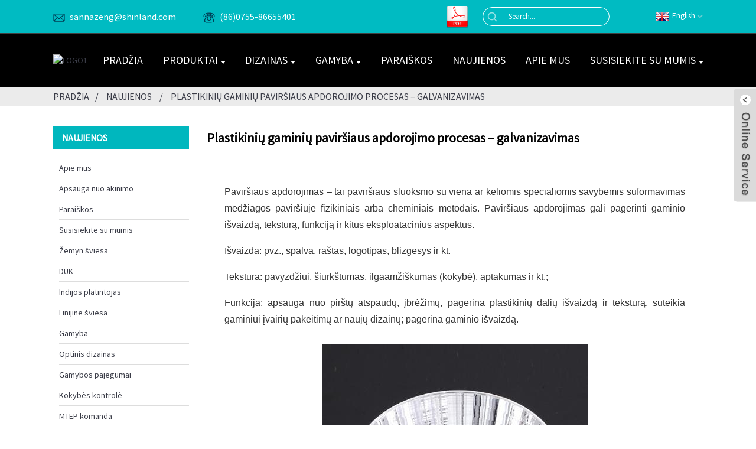

--- FILE ---
content_type: text/html
request_url: https://www.shinlandoptics.com/lt/news/surface-treatment-process-of-plastic-products-electroplating/
body_size: 8732
content:
<!DOCTYPE html> <html dir="ltr" lang="lt"> <head> <meta http-equiv="Content-Type" content="text/html; charset=UTF-8" />  <!-- Google tag (gtag.js) --> <script async src="https://www.googletagmanager.com/gtag/js?id=G-W1QYP8EJYZ"></script> <script>
  window.dataLayer = window.dataLayer || [];
  function gtag(){dataLayer.push(arguments);}
  gtag('js', new Date());

  gtag('config', 'G-W1QYP8EJYZ');
</script> <title>Naujienos – plastikinių gaminių paviršiaus apdorojimo procesas – galvanizavimas</title> <meta name="viewport" content="width=device-width,initial-scale=1,minimum-scale=1,maximum-scale=1,user-scalable=no"> <link rel="apple-touch-icon-precomposed" href=""> <meta name="format-detection" content="telephone=no"> <meta name="apple-mobile-web-app-capable" content="yes"> <meta name="apple-mobile-web-app-status-bar-style" content="black"> <meta property="og:url" content="https://~^(?<subdomain>.+)\\.shinlandoptics\\.com$:443/news/surface-treatment-process-of-plastic-products-electroplating/"/> <meta property="og:title" content="Surface Treatment Process of Plastic Products &#8211; Electroplating"/> <meta property="og:description" content=" Common Problems of Reflector and Shinland Lighting Solutions. 1.In the lighting market, most reflectors have Back-plated, which contact soldering pads are easily cause conductive.Shinland SL-I pro reflector with no back-plated to anti-conductive. About Shinland new series reflector, please feel ..."/> <meta property="og:type" content="product"/> <meta property="og:site_name" content="https://www.shinlandoptics.com/"/> <link href="https://www.shinlandoptics.com/style/global/style.css" rel="stylesheet"> <link href="https://www.shinlandoptics.com/style/public/public.css" rel="stylesheet">  <link rel="shortcut icon" href="//cdnus.globalso.com/shinlandoptics/LOGO1.png" /> <meta name="author" content="gd-admin"/> <meta name="description" itemprop="description" content="Dažniausios reflektorių ir „Shinland Lighting Solutions“ problemos. 1. Apšvietimo rinkoje dauguma reflektorių turi galinę dangą, kurios kontaktiniai litavimo padėklai yra" />  <link href="//cdn.globalso.com/hide_search.css" rel="stylesheet"/><link href="//www.shinlandoptics.com/style/lt.html.css" rel="stylesheet"/><link rel="alternate" hreflang="lt" href="https://www.shinlandoptics.com/lt/" /><link rel="canonical"  href="https://www.shinlandoptics.com/lt/news/surface-treatment-process-of-plastic-products-electroplating/" /></head> <body> <div class="container">     <link href="https://cdncn.goodao.net/lite-yt-embed.css" rel="stylesheet"> <header class="web_head">     <section class="head_top">       <div class="layout">         <div class="top_left">           <ul class="top_contacts">             <li class="top_contact_item">               <a href="mailto:sannazeng@shinland.com"><i class="top_contact_ico top_ico_email"></i><div class="top_contact_label">sannazeng@shinland.com</div></a>             </li>            <li class="top_contact_item">               <a href="tel:(86)0755-86655401"><i class="top_contact_ico top_ico_tel"></i><div class="top_contact_label">(86)0755-86655401</div></a>             </li>          </ul>         </div>         <div class="head_right">             <div class="head-pdf"><a target="_blank" href="https://www.shinlandoptics.com/uploads/Shinland-Catalogue-2025.05.pdf"><img src="https://www.shinlandoptics.com/uploads/head-pdf.png" alt="pdf"></a></div>           <div class="head-search">             <form action="/search.php" method="get">             <input class="search-btn" type="submit" value=" "/> 			<input type="hidden" name="cat" value="490"/>             <input class="search-ipt" name="s" placeholder="Search..." />           </form>            </div>           <b id="btn-search" class="btn--search"></b>           <div class="change-language ensemble">   <div class="change-language-info">     <div class="change-language-title medium-title">        <div class="language-flag language-flag-en"><a href="https://www.shinlandoptics.com/"><b class="country-flag"></b><span>English</span> </a></div>        <b class="language-icon"></b>      </div> 	<div class="change-language-cont sub-content">         <div class="empty"></div>     </div>   </div> </div> <!--theme250-->        </div>       </div>     </section>     <div class="head_layer">       <div class="layout">         <figure class="logo"><a href="/lt/">                 <img src="//cdnus.globalso.com/shinlandoptics/LOGO1.png" alt="LOGO1">                 </a></figure>         <nav class="nav_wrap">           <ul class="head_nav">         <li><a href="/lt/">Pradžia</a></li> <li><a href="/lt/products/">Produktai</a> <ul class="sub-menu"> 	<li><a href="/lt/sl-cob-holder/">SL-COB laikiklis</a> 	<ul class="sub-menu"> 		<li><a href="/lt/a-holder/">Laikiklis</a></li> 		<li><a href="/lt/b-holder/">B laikiklis</a></li> 		<li><a href="/lt/c-holder/">C laikiklis</a></li> 		<li><a href="/lt/d-holder/">D laikiklis</a></li> 	</ul> </li> 	<li><a href="/lt/sl-i/">SL-I REFLEKTORIUS</a> 	<ul class="sub-menu"> 		<li><a href="/lt/sl-reflector/">SL atšvaitas</a></li> 	</ul> </li> 	<li><a href="/lt/sl-ii/">SL-II REFLEKTORIUS</a> 	<ul class="sub-menu"> 		<li><a href="/lt/reflector-with-dome/">SL-A reflektorius su kupolu</a></li> 		<li><a href="/lt/odr-lens/">SL-B ODR objektyvas</a></li> 		<li><a href="/lt/tir-lens/">SL-D TIR lęšis</a></li> 	</ul> </li> 	<li><a href="/lt/sl-iii/">SL-III REFLEKTORIUS</a> 	<ul class="sub-menu"> 		<li><a href="/lt/sl-rf-ad-dark-light-reflector-with-dome/">SL-RF-AD tamsios šviesos reflektorius su kupolu</a></li> 		<li><a href="/lt/sl-rf-ag-dark-light-reflector/">SL-RF-AG tamsios šviesos reflektorius</a></li> 	</ul> </li> 	<li><a href="/lt/sl-rf-af-anti-glare-trim/">SL-IV-RF-AF Apsauga nuo akinimo</a></li> 	<li><a href="/lt/sl-v-reflector/">SL-V linijinis reflektorius</a> 	<ul class="sub-menu"> 		<li><a href="/lt/sl-e-profile-linear-sl-v-reflector-products-5/">SL-E profilis linijinis</a></li> 		<li><a href="/lt/sl-rf-ae-profile-linear-%e2%85%a1/">SL-RF-AE profilis tiesinis II</a></li> 	</ul> </li> 	<li><a href="/lt/sl-vi-front-focal-lens/">SL-VI PRIEKINIS ŽIDINIO LĘŠYS I</a> 	<ul class="sub-menu"> 		<li><a href="/lt/sl-vi-front-focal-lens/">SL-VI PRIEKINIS ŽIDINIO LĘŠYS I</a></li> 		<li><a href="/lt/series-ii/">SL-VI priekinis židinio nuotolio lęšis II</a></li> 	</ul> </li> 	<li><a href="/lt/sl-vii/">SL-VII KEIČIAMAS OBJEKTIVAS IR REFLEKTORIUS</a> 	<ul class="sub-menu"> 		<li><a href="/lt/sl-pl-ao-exchangeable-design-lens/">Keičiamas dizainas SL-PL-AO (objektyvas)</a></li> 		<li><a href="/lt/sl-rf-ao-exchangeable-design-reflector/">Keičiamas dizainas SL-RF-AO (atšvaitas)</a></li> 	</ul> </li> 	<li><a href="/lt/dgjyag-lens/">SL-IX objektyvas</a> 	<ul class="sub-menu"> 		<li><a href="/lt/sl-pl-ag-tir-lens/">SL-PL-AG padangų lęšis</a></li> 		<li><a href="/lt/sl-pl-dg-lens/">SL-PL-DG OBJEKTYVAS</a></li> 		<li><a href="/lt/sl-pl-jy-lens/">SL-PL-JY OBJEKTIVAS</a></li> 	</ul> </li> 	<li><a href="/lt/sl-wallwasher/">SL-X sienų poveržlė</a></li> 	<li><a href="/lt/sl-rf-xg-reflector/">SL-RF-XG REFLEKTORIUS</a></li> 	<li><a href="/lt/sl-mn-rf-mini-reflector/">SL-MN-RF MINI REFLEKTORIUS</a></li> 	<li><a href="/lt/sl-pl-qj-lens/">SL-PL-QJ OBJEKTYVAS</a></li> 	<li><a href="/lt/sl-outdoor-lighting/">SL-Lauko apšvietimas</a></li> </ul> </li> <li><a href="/lt/optic-design/">Dizainas</a> <ul class="sub-menu"> 	<li><a href="/lt/rd-team/">MTEP komanda</a></li> 	<li><a href="/lt/optic-design/">Optinis dizainas</a></li> 	<li><a href="/lt/tooling/">Įrankiai</a></li> </ul> </li> <li><a href="/lt/shinland-strength/">Gamyba</a> <ul class="sub-menu"> 	<li><a href="/lt/shinland-strength/">Šinlando stiprybė</a></li> 	<li><a href="/lt/quality-control/">Kokybės kontrolė</a></li> 	<li><a href="/lt/production-capabilities/">Gamybos pajėgumai</a></li> </ul> </li> <li><a href="/lt/applications/">Paraiškos</a></li> <li><a href="/lt/news/">Naujienos</a></li> <li><a href="/lt/about-us/">Apie mus</a></li> <li><a href="/lt/contact-us/">Susisiekite su mumis</a> <ul class="sub-menu"> 	<li><a href="/lt/contact-us/">Būstinė</a></li> 	<li><a href="/lt/indian-distributor/">Indijos platintojas</a></li> </ul> </li>       </ul>         </nav>       </div>     </div>   </header><div class="path_bar">     <div class="layout">       <ul>        <li> <a itemprop="breadcrumb" href="/lt/">Pradžia</a></li><li> <a itemprop="breadcrumb" href="/lt/news/">Naujienos</a> </li><li> <a href="#">Plastikinių gaminių paviršiaus apdorojimo procesas – galvanizavimas</a></li>       </ul>     </div>   </div> <section class="web_main page_main">   <div class="layout">     <aside class="aside">   <section class="aside-wrap">     <section class="side-widget">     <div class="side-tit-bar">       <h4 class="side-tit">Naujienos</h4>     </div>     <ul class="side-cate">       <li class=""><a href="/lt/about-us/">Apie mus</a></li><li class=""><a href="/lt/anti-glare-trim/">Apsauga nuo akinimo</a></li><li class=""><a href="/lt/applications/">Paraiškos</a></li><li class=""><a href="/lt/contact-us/">Susisiekite su mumis</a></li><li class=""><a href="/lt/down-light/">Žemyn šviesa</a></li><li class=""><a href="/lt/faqs/">DUK</a></li><li class=""><a href="/lt/indian-distributor/">Indijos platintojas</a></li><li class=""><a href="/lt/linear-light/">Linijinė šviesa</a></li><li class=""><a href="/lt/manufacturing/">Gamyba</a></li><li class=""><a href="/lt/optic-design/">Optinis dizainas</a></li><li class=""><a href="/lt/production-capabilities/">Gamybos pajėgumai</a></li><li class=""><a href="/lt/quality-control/">Kokybės kontrolė</a></li><li class=""><a href="/lt/rd-team/">MTEP komanda</a></li><li class=""><a href="/lt/recessed-downlight/">Įleidžiamas šviestuvas</a></li><li class=""><a href="/lt/shinland-strength/">Šinlando stiprybė</a></li><li class=""><a href="/lt/spot-light/">Prožektorius</a></li><li class=""><a href="/lt/tooling/">Įrankiai</a></li><li class=""><a href="/lt/track-light/">Track Light</a></li><li class=""><a href="/lt/vehicle-light/">Transporto priemonės žibintai</a></li>     </ul>   </section>     </section> </aside>    <section class="main">       <h1 class="page_title">Plastikinių gaminių paviršiaus apdorojimo procesas – galvanizavimas</h1>       <article class="entry blog-article">                 <div class="fl-builder-content fl-builder-content-8339 fl-builder-content-primary fl-builder-global-templates-locked" data-post-id="8339"><div class="fl-row fl-row-full-width fl-row-bg-none fl-node-6364664a558e9" data-node="6364664a558e9"> 	<div class="fl-row-content-wrap"> 				<div class="fl-row-content fl-row-full-width fl-node-content"> 		 <div class="fl-col-group fl-node-6364664a56a86" data-node="6364664a56a86"> 			<div class="fl-col fl-node-6364664a56c6e" data-node="6364664a56c6e" style="width: 100%;"> 	<div class="fl-col-content fl-node-content"> 	<div class="fl-module fl-module-rich-text fl-node-6364664a55766" data-node="6364664a55766" data-animation-delay="0.0"> 	<div class="fl-module-content fl-node-content"> 		<div class="fl-rich-text"> 	<p align="justify"><span style="font-size: medium;">Paviršiaus apdorojimas – tai paviršiaus sluoksnio su viena ar keliomis specialiomis savybėmis suformavimas medžiagos paviršiuje fizikiniais arba cheminiais metodais. Paviršiaus apdorojimas gali pagerinti gaminio išvaizdą, tekstūrą, funkciją ir kitus eksploatacinius aspektus.</span></p> <p align="justify"><span style="font-size: medium;">Išvaizda: pvz., spalva, raštas, logotipas, blizgesys ir kt.</span></p> <p align="justify"><span style="font-size: medium;">Tekstūra: pavyzdžiui, šiurkštumas, ilgaamžiškumas (kokybė), aptakumas ir kt.;</span></p> <p align="justify"><span style="font-size: medium;">Funkcija: apsauga nuo pirštų atspaudų, įbrėžimų, pagerina plastikinių dalių išvaizdą ir tekstūrą, suteikia gaminiui įvairių pakeitimų ar naujų dizainų; pagerina gaminio išvaizdą.</span></p> </div>	</div> </div>	</div> </div>	</div>  <div class="fl-col-group fl-node-6364665a6e9e5" data-node="6364665a6e9e5"> 			<div class="fl-col fl-node-6364665a6ebfd" data-node="6364665a6ebfd" style="width: 100%;"> 	<div class="fl-col-content fl-node-content"> 	<div class="fl-module fl-module-photo fl-node-6364665a6e83f" data-node="6364665a6e83f" data-animation-delay="0.0"> 	<div class="fl-module-content fl-node-content"> 		<div class="fl-photo fl-photo-align-center" itemscope itemtype="http://schema.org/ImageObject"> 	<div class="fl-photo-content fl-photo-img-jpg"> 				<img class="fl-photo-img wp-image-8340" src="https://www.shinlandoptics.com/uploads/182.jpg" alt="1" itemprop="image"  /> 		     			</div> 	</div>	</div> </div><div class="fl-module fl-module-rich-text fl-node-636466749adb0" data-node="636466749adb0" data-animation-delay="0.0"> 	<div class="fl-module-content fl-node-content"> 		<div class="fl-rich-text"> 	<p><span style="font-size: medium;">Galvanizavimas:</span></p> <p><span style="font-size: medium;">Tai plastikinių gaminių apdorojimo metodas, siekiant gauti paviršiaus efektus. Plastikinio galvanizavimo būdu galima efektyviai pagerinti plastikinių gaminių išvaizdą, elektrines ir šilumines savybes, taip pat padidinti paviršiaus mechaninį stiprumą. Panašiai kaip PVD, PVD yra fizikinis principas, o galvanizavimas – cheminis principas. Galvanizavimas daugiausia skirstomas į vakuuminį galvanizavimą ir vandens galvanizavimą. „Shinland“ reflektorius daugiausia naudoja vakuuminio galvanizavimo procesą.</span></p> <p><span style="font-size: medium;">Techniniai privalumai:</span></p> <p><span style="font-size: medium;">1. Svorio mažinimas</span></p> <p><span style="font-size: medium;">2. Išlaidų taupymas</span></p> <p><span style="font-size: medium;">3. Mažiau apdirbimo programų</span></p> <p><span style="font-size: medium;">4. Metalinių dalių modeliavimas</span></p> <p><span style="font-size: medium;">Apdorojimo po padengimo procedūra:</span></p> <p><span style="font-size: medium;">1. Pasyvavimas: po galvanizavimo paviršius užsandarinamas, kad susidarytų tankus audinio sluoksnis.</span></p> <p><span style="font-size: medium;">2. Fosfatavimas: Fosfatavimas – tai fosfatuojančios plėvelės susidarymas ant žaliavos paviršiaus, siekiant apsaugoti galvanizavimo sluoksnį.</span></p> <p><span style="font-size: medium;">3. Dažymas: Paprastai naudojama anoduota spalva.</span></p> <p><span style="font-size: medium;">4. Dažymas: užpurkškite dažų plėvelės sluoksnį ant paviršiaus</span></p> <p><span style="font-size: medium;">Užbaigus dengimą, produktas išdžiovinamas pučiamuoju oru ir kepamas.</span></p> <p><span style="font-size: medium;">Į ką reikia atkreipti dėmesį projektuojant plastikines dalis galvanizuojant:</span></p> <p><span style="font-size: medium;">1. Reikėtų vengti nevienodo gaminio sienelės storio, o sienelės storis turėtų būti vidutinis, kitaip galvanizavimo metu jis lengvai deformuosis, o dangos sukibimas bus prastas. Proceso metu jis taip pat lengvai deformuosis ir danga gali nukristi.</span></p> <p><span style="font-size: medium;">2. Plastikinės dalies konstrukcija turėtų būti lengvai išimama iš formos, kitaip priverstinio išėmimo metu padengtos dalies paviršius bus ištemptas arba ištemptas, arba bus paveiktas plastikinio elemento vidinis įtempis ir dangos sukibimo jėga.</span></p> <p><span style="font-size: medium;">3. Stenkitės nenaudoti metalinių įdėklų plastikinėms dalims, kitaip įdėklai bus lengvai korozijos metu prieš dengimą.</span></p> <p><span style="font-size: medium;">4. Plastikinių dalių paviršius turi būti tam tikru šiurkštumu.</span></p> </div>	</div> </div>	</div> </div>	</div> 		</div> 	</div> </div></div>                <div class="clear"></div>         <hr>Įrašo laikas: 2022 m. lapkričio 4 d.<div class="addthis_sharing_toolbox"></div>                  <div class="clear"></div>       </article>     </section>   </div> </section> <section class="web_footer">     <div class="layout" style="padding-bottom:20px;">         <ul class="foot_sns">                        <li><a target="_blank" href="https://www.linkedin.com/in/sanna-z-992a1814a/"><img src="//cdnus.globalso.com/shinlandoptics/sns06.png" alt="„LinkedIn“"></a></li>                          <li><a target="_blank" href="https://www.facebook.com/sanna.zeng/"><img src="//cdnus.globalso.com/shinlandoptics/ico-3.png" alt="Facebook"></a></li>                          <li><a target="_blank" href=""><img src="//cdnus.globalso.com/shinlandoptics/sns03.png" alt="sns03"></a></li>                          <li><a target="_blank" href="https://www.youtube.com/channel/UCK9sRMdvAEvbrDzWyPVZRKg"><img src="//cdnus.globalso.com/shinlandoptics/sns04.png" alt="sns04"></a></li>                      </ul>         <ul class="foot_nav">          <li><a href="/lt/products/">Produktai</a></li> <li><a href="/lt/about-us/">Apie mus</a></li> <li><a href="/lt/news/">Naujienos</a></li> <li><a href="/lt/contact-us/">Susisiekite su mumis</a></li>         </ul>         <div class="foot_bar">© Autorių teisės - 2010–2025: Visos teisės saugomos.<a href="/lt/featured/">Karšti produktai</a> - <a href="/lt/sitemap.xml">Svetainės planas</a><br><a href='/lt/led-torch-reflector/' title='Led Torch Reflector'>LED žibintuvėlio atšvaitas</a>,  <a href='/lt/cob-reflector/' title='Cob Reflector'>Burbuolės atšvaitas</a>,  <a href='/lt/led-reflector/' title='Led Reflector'>LED atšvaitas</a>,  <a href='/lt/reflector-for-lights/' title='Reflector For Lights'>Šviesų atšvaitas</a>,  <a href='/lt/plastic-reflector/' title='Plastic Reflector'>Plastikinis atšvaitas</a>,  <a href='/lt/led-light-reflector-manufacturer/' title='Led Light Reflector Manufacturer'>LED šviesos reflektoriaus gamintojas</a>,         </div>     </div>   </section> <aside class="scrollsidebar" id="scrollsidebar">   <div class="side_content">     <div class="side_list">       <header class="hd"><img src="//cdn.goodao.net/title_pic.png" alt="Internetinis pirkimas"/></header>       <div class="cont">         <li><a class="email" href="javascript:" onclick="showMsgPop();">Siųsti el. laišką</a></li>                                         <li><a target="_blank" class="whatsapp" href="https://api.whatsapp.com/send?phone=+8613537519037">+8613537519037</a></li>       </div>                   <div class="side_title"><a  class="close_btn"><span>x</span></a></div>     </div>   </div>   <div class="show_btn"></div> </aside> <div class="inquiry-pop-bd">   <div class="inquiry-pop"> <i class="ico-close-pop" onclick="hideMsgPop();"></i>      <script type="text/javascript" src="//www.globalso.site/form.js"></script>    </div> </div> </div>  <script type="text/javascript" src="https://www.shinlandoptics.com/style/global/js/jquery.min.js"></script>  <script type="text/javascript" src="https://www.shinlandoptics.com/style/global/js/common.js"></script> <script type="text/javascript" src="https://www.shinlandoptics.com/style/public/public.js"></script> <script src="https://cdncn.goodao.net/lite-yt-embed.js"></script> <script src="https://cdnus.globalso.com/style/js/stats_init.js"></script> <!--[if lt IE 9]> <script src="https://www.shinlandoptics.com/style/global/js/html5.js"></script> <![endif]--> <script type="text/javascript">

if(typeof jQuery == 'undefined' || typeof jQuery.fn.on == 'undefined') {
	document.write('<script src="https://www.shinlandoptics.com/wp-content/plugins/bb-plugin/js/jquery.js"><\/script>');
	document.write('<script src="https://www.shinlandoptics.com/wp-content/plugins/bb-plugin/js/jquery.migrate.min.js"><\/script>');
}

</script><ul class="prisna-wp-translate-seo" id="prisna-translator-seo"><li class="language-flag language-flag-en"><a href="https://www.shinlandoptics.com/news/surface-treatment-process-of-plastic-products-electroplating/" title="English"><b class="country-flag"></b><span>English</span></a></li><li class="language-flag language-flag-fr"><a href="https://www.shinlandoptics.com/fr/news/surface-treatment-process-of-plastic-products-electroplating/" title="French"><b class="country-flag"></b><span>French</span></a></li><li class="language-flag language-flag-de"><a href="https://www.shinlandoptics.com/de/news/surface-treatment-process-of-plastic-products-electroplating/" title="German"><b class="country-flag"></b><span>German</span></a></li><li class="language-flag language-flag-pt"><a href="https://www.shinlandoptics.com/pt/news/surface-treatment-process-of-plastic-products-electroplating/" title="Portuguese"><b class="country-flag"></b><span>Portuguese</span></a></li><li class="language-flag language-flag-es"><a href="https://www.shinlandoptics.com/es/news/surface-treatment-process-of-plastic-products-electroplating/" title="Spanish"><b class="country-flag"></b><span>Spanish</span></a></li><li class="language-flag language-flag-ru"><a href="https://www.shinlandoptics.com/ru/news/surface-treatment-process-of-plastic-products-electroplating/" title="Russian"><b class="country-flag"></b><span>Russian</span></a></li><li class="language-flag language-flag-ja"><a href="https://www.shinlandoptics.com/ja/news/surface-treatment-process-of-plastic-products-electroplating/" title="Japanese"><b class="country-flag"></b><span>Japanese</span></a></li><li class="language-flag language-flag-ko"><a href="https://www.shinlandoptics.com/ko/news/surface-treatment-process-of-plastic-products-electroplating/" title="Korean"><b class="country-flag"></b><span>Korean</span></a></li><li class="language-flag language-flag-ar"><a href="https://www.shinlandoptics.com/ar/news/surface-treatment-process-of-plastic-products-electroplating/" title="Arabic"><b class="country-flag"></b><span>Arabic</span></a></li><li class="language-flag language-flag-ga"><a href="https://www.shinlandoptics.com/ga/news/surface-treatment-process-of-plastic-products-electroplating/" title="Irish"><b class="country-flag"></b><span>Irish</span></a></li><li class="language-flag language-flag-el"><a href="https://www.shinlandoptics.com/el/news/surface-treatment-process-of-plastic-products-electroplating/" title="Greek"><b class="country-flag"></b><span>Greek</span></a></li><li class="language-flag language-flag-tr"><a href="https://www.shinlandoptics.com/tr/news/surface-treatment-process-of-plastic-products-electroplating/" title="Turkish"><b class="country-flag"></b><span>Turkish</span></a></li><li class="language-flag language-flag-it"><a href="https://www.shinlandoptics.com/it/news/surface-treatment-process-of-plastic-products-electroplating/" title="Italian"><b class="country-flag"></b><span>Italian</span></a></li><li class="language-flag language-flag-da"><a href="https://www.shinlandoptics.com/da/news/surface-treatment-process-of-plastic-products-electroplating/" title="Danish"><b class="country-flag"></b><span>Danish</span></a></li><li class="language-flag language-flag-ro"><a href="https://www.shinlandoptics.com/ro/news/surface-treatment-process-of-plastic-products-electroplating/" title="Romanian"><b class="country-flag"></b><span>Romanian</span></a></li><li class="language-flag language-flag-id"><a href="https://www.shinlandoptics.com/id/news/surface-treatment-process-of-plastic-products-electroplating/" title="Indonesian"><b class="country-flag"></b><span>Indonesian</span></a></li><li class="language-flag language-flag-cs"><a href="https://www.shinlandoptics.com/cs/news/surface-treatment-process-of-plastic-products-electroplating/" title="Czech"><b class="country-flag"></b><span>Czech</span></a></li><li class="language-flag language-flag-af"><a href="https://www.shinlandoptics.com/af/news/surface-treatment-process-of-plastic-products-electroplating/" title="Afrikaans"><b class="country-flag"></b><span>Afrikaans</span></a></li><li class="language-flag language-flag-sv"><a href="https://www.shinlandoptics.com/sv/news/surface-treatment-process-of-plastic-products-electroplating/" title="Swedish"><b class="country-flag"></b><span>Swedish</span></a></li><li class="language-flag language-flag-pl"><a href="https://www.shinlandoptics.com/pl/news/surface-treatment-process-of-plastic-products-electroplating/" title="Polish"><b class="country-flag"></b><span>Polish</span></a></li><li class="language-flag language-flag-eu"><a href="https://www.shinlandoptics.com/eu/news/surface-treatment-process-of-plastic-products-electroplating/" title="Basque"><b class="country-flag"></b><span>Basque</span></a></li><li class="language-flag language-flag-ca"><a href="https://www.shinlandoptics.com/ca/news/surface-treatment-process-of-plastic-products-electroplating/" title="Catalan"><b class="country-flag"></b><span>Catalan</span></a></li><li class="language-flag language-flag-eo"><a href="https://www.shinlandoptics.com/eo/news/surface-treatment-process-of-plastic-products-electroplating/" title="Esperanto"><b class="country-flag"></b><span>Esperanto</span></a></li><li class="language-flag language-flag-hi"><a href="https://www.shinlandoptics.com/hi/news/surface-treatment-process-of-plastic-products-electroplating/" title="Hindi"><b class="country-flag"></b><span>Hindi</span></a></li><li class="language-flag language-flag-lo"><a href="https://www.shinlandoptics.com/lo/news/surface-treatment-process-of-plastic-products-electroplating/" title="Lao"><b class="country-flag"></b><span>Lao</span></a></li><li class="language-flag language-flag-sq"><a href="https://www.shinlandoptics.com/sq/news/surface-treatment-process-of-plastic-products-electroplating/" title="Albanian"><b class="country-flag"></b><span>Albanian</span></a></li><li class="language-flag language-flag-am"><a href="https://www.shinlandoptics.com/am/news/surface-treatment-process-of-plastic-products-electroplating/" title="Amharic"><b class="country-flag"></b><span>Amharic</span></a></li><li class="language-flag language-flag-hy"><a href="https://www.shinlandoptics.com/hy/news/surface-treatment-process-of-plastic-products-electroplating/" title="Armenian"><b class="country-flag"></b><span>Armenian</span></a></li><li class="language-flag language-flag-az"><a href="https://www.shinlandoptics.com/az/news/surface-treatment-process-of-plastic-products-electroplating/" title="Azerbaijani"><b class="country-flag"></b><span>Azerbaijani</span></a></li><li class="language-flag language-flag-be"><a href="https://www.shinlandoptics.com/be/news/surface-treatment-process-of-plastic-products-electroplating/" title="Belarusian"><b class="country-flag"></b><span>Belarusian</span></a></li><li class="language-flag language-flag-bn"><a href="https://www.shinlandoptics.com/bn/news/surface-treatment-process-of-plastic-products-electroplating/" title="Bengali"><b class="country-flag"></b><span>Bengali</span></a></li><li class="language-flag language-flag-bs"><a href="https://www.shinlandoptics.com/bs/news/surface-treatment-process-of-plastic-products-electroplating/" title="Bosnian"><b class="country-flag"></b><span>Bosnian</span></a></li><li class="language-flag language-flag-bg"><a href="https://www.shinlandoptics.com/bg/news/surface-treatment-process-of-plastic-products-electroplating/" title="Bulgarian"><b class="country-flag"></b><span>Bulgarian</span></a></li><li class="language-flag language-flag-ceb"><a href="https://www.shinlandoptics.com/ceb/news/surface-treatment-process-of-plastic-products-electroplating/" title="Cebuano"><b class="country-flag"></b><span>Cebuano</span></a></li><li class="language-flag language-flag-ny"><a href="https://www.shinlandoptics.com/ny/news/surface-treatment-process-of-plastic-products-electroplating/" title="Chichewa"><b class="country-flag"></b><span>Chichewa</span></a></li><li class="language-flag language-flag-co"><a href="https://www.shinlandoptics.com/co/news/surface-treatment-process-of-plastic-products-electroplating/" title="Corsican"><b class="country-flag"></b><span>Corsican</span></a></li><li class="language-flag language-flag-hr"><a href="https://www.shinlandoptics.com/hr/news/surface-treatment-process-of-plastic-products-electroplating/" title="Croatian"><b class="country-flag"></b><span>Croatian</span></a></li><li class="language-flag language-flag-nl"><a href="https://www.shinlandoptics.com/nl/news/surface-treatment-process-of-plastic-products-electroplating/" title="Dutch"><b class="country-flag"></b><span>Dutch</span></a></li><li class="language-flag language-flag-et"><a href="https://www.shinlandoptics.com/et/news/surface-treatment-process-of-plastic-products-electroplating/" title="Estonian"><b class="country-flag"></b><span>Estonian</span></a></li><li class="language-flag language-flag-tl"><a href="https://www.shinlandoptics.com/tl/news/surface-treatment-process-of-plastic-products-electroplating/" title="Filipino"><b class="country-flag"></b><span>Filipino</span></a></li><li class="language-flag language-flag-fi"><a href="https://www.shinlandoptics.com/fi/news/surface-treatment-process-of-plastic-products-electroplating/" title="Finnish"><b class="country-flag"></b><span>Finnish</span></a></li><li class="language-flag language-flag-fy"><a href="https://www.shinlandoptics.com/fy/news/surface-treatment-process-of-plastic-products-electroplating/" title="Frisian"><b class="country-flag"></b><span>Frisian</span></a></li><li class="language-flag language-flag-gl"><a href="https://www.shinlandoptics.com/gl/news/surface-treatment-process-of-plastic-products-electroplating/" title="Galician"><b class="country-flag"></b><span>Galician</span></a></li><li class="language-flag language-flag-ka"><a href="https://www.shinlandoptics.com/ka/news/surface-treatment-process-of-plastic-products-electroplating/" title="Georgian"><b class="country-flag"></b><span>Georgian</span></a></li><li class="language-flag language-flag-gu"><a href="https://www.shinlandoptics.com/gu/news/surface-treatment-process-of-plastic-products-electroplating/" title="Gujarati"><b class="country-flag"></b><span>Gujarati</span></a></li><li class="language-flag language-flag-ht"><a href="https://www.shinlandoptics.com/ht/news/surface-treatment-process-of-plastic-products-electroplating/" title="Haitian"><b class="country-flag"></b><span>Haitian</span></a></li><li class="language-flag language-flag-ha"><a href="https://www.shinlandoptics.com/ha/news/surface-treatment-process-of-plastic-products-electroplating/" title="Hausa"><b class="country-flag"></b><span>Hausa</span></a></li><li class="language-flag language-flag-haw"><a href="https://www.shinlandoptics.com/haw/news/surface-treatment-process-of-plastic-products-electroplating/" title="Hawaiian"><b class="country-flag"></b><span>Hawaiian</span></a></li><li class="language-flag language-flag-iw"><a href="https://www.shinlandoptics.com/iw/news/surface-treatment-process-of-plastic-products-electroplating/" title="Hebrew"><b class="country-flag"></b><span>Hebrew</span></a></li><li class="language-flag language-flag-hmn"><a href="https://www.shinlandoptics.com/hmn/news/surface-treatment-process-of-plastic-products-electroplating/" title="Hmong"><b class="country-flag"></b><span>Hmong</span></a></li><li class="language-flag language-flag-hu"><a href="https://www.shinlandoptics.com/hu/news/surface-treatment-process-of-plastic-products-electroplating/" title="Hungarian"><b class="country-flag"></b><span>Hungarian</span></a></li><li class="language-flag language-flag-is"><a href="https://www.shinlandoptics.com/is/news/surface-treatment-process-of-plastic-products-electroplating/" title="Icelandic"><b class="country-flag"></b><span>Icelandic</span></a></li><li class="language-flag language-flag-ig"><a href="https://www.shinlandoptics.com/ig/news/surface-treatment-process-of-plastic-products-electroplating/" title="Igbo"><b class="country-flag"></b><span>Igbo</span></a></li><li class="language-flag language-flag-jw"><a href="https://www.shinlandoptics.com/jw/news/surface-treatment-process-of-plastic-products-electroplating/" title="Javanese"><b class="country-flag"></b><span>Javanese</span></a></li><li class="language-flag language-flag-kn"><a href="https://www.shinlandoptics.com/kn/news/surface-treatment-process-of-plastic-products-electroplating/" title="Kannada"><b class="country-flag"></b><span>Kannada</span></a></li><li class="language-flag language-flag-kk"><a href="https://www.shinlandoptics.com/kk/news/surface-treatment-process-of-plastic-products-electroplating/" title="Kazakh"><b class="country-flag"></b><span>Kazakh</span></a></li><li class="language-flag language-flag-km"><a href="https://www.shinlandoptics.com/km/news/surface-treatment-process-of-plastic-products-electroplating/" title="Khmer"><b class="country-flag"></b><span>Khmer</span></a></li><li class="language-flag language-flag-ku"><a href="https://www.shinlandoptics.com/ku/news/surface-treatment-process-of-plastic-products-electroplating/" title="Kurdish"><b class="country-flag"></b><span>Kurdish</span></a></li><li class="language-flag language-flag-ky"><a href="https://www.shinlandoptics.com/ky/news/surface-treatment-process-of-plastic-products-electroplating/" title="Kyrgyz"><b class="country-flag"></b><span>Kyrgyz</span></a></li><li class="language-flag language-flag-la"><a href="https://www.shinlandoptics.com/la/news/surface-treatment-process-of-plastic-products-electroplating/" title="Latin"><b class="country-flag"></b><span>Latin</span></a></li><li class="language-flag language-flag-lv"><a href="https://www.shinlandoptics.com/lv/news/surface-treatment-process-of-plastic-products-electroplating/" title="Latvian"><b class="country-flag"></b><span>Latvian</span></a></li><li class="language-flag language-flag-lt"><a href="https://www.shinlandoptics.com/lt/news/surface-treatment-process-of-plastic-products-electroplating/" title="Lithuanian"><b class="country-flag"></b><span>Lithuanian</span></a></li><li class="language-flag language-flag-lb"><a href="https://www.shinlandoptics.com/lb/news/surface-treatment-process-of-plastic-products-electroplating/" title="Luxembou.."><b class="country-flag"></b><span>Luxembou..</span></a></li><li class="language-flag language-flag-mk"><a href="https://www.shinlandoptics.com/mk/news/surface-treatment-process-of-plastic-products-electroplating/" title="Macedonian"><b class="country-flag"></b><span>Macedonian</span></a></li><li class="language-flag language-flag-mg"><a href="https://www.shinlandoptics.com/mg/news/surface-treatment-process-of-plastic-products-electroplating/" title="Malagasy"><b class="country-flag"></b><span>Malagasy</span></a></li><li class="language-flag language-flag-ms"><a href="https://www.shinlandoptics.com/ms/news/surface-treatment-process-of-plastic-products-electroplating/" title="Malay"><b class="country-flag"></b><span>Malay</span></a></li><li class="language-flag language-flag-ml"><a href="https://www.shinlandoptics.com/ml/news/surface-treatment-process-of-plastic-products-electroplating/" title="Malayalam"><b class="country-flag"></b><span>Malayalam</span></a></li><li class="language-flag language-flag-mt"><a href="https://www.shinlandoptics.com/mt/news/surface-treatment-process-of-plastic-products-electroplating/" title="Maltese"><b class="country-flag"></b><span>Maltese</span></a></li><li class="language-flag language-flag-mi"><a href="https://www.shinlandoptics.com/mi/news/surface-treatment-process-of-plastic-products-electroplating/" title="Maori"><b class="country-flag"></b><span>Maori</span></a></li><li class="language-flag language-flag-mr"><a href="https://www.shinlandoptics.com/mr/news/surface-treatment-process-of-plastic-products-electroplating/" title="Marathi"><b class="country-flag"></b><span>Marathi</span></a></li><li class="language-flag language-flag-mn"><a href="https://www.shinlandoptics.com/mn/news/surface-treatment-process-of-plastic-products-electroplating/" title="Mongolian"><b class="country-flag"></b><span>Mongolian</span></a></li><li class="language-flag language-flag-my"><a href="https://www.shinlandoptics.com/my/news/surface-treatment-process-of-plastic-products-electroplating/" title="Burmese"><b class="country-flag"></b><span>Burmese</span></a></li><li class="language-flag language-flag-ne"><a href="https://www.shinlandoptics.com/ne/news/surface-treatment-process-of-plastic-products-electroplating/" title="Nepali"><b class="country-flag"></b><span>Nepali</span></a></li><li class="language-flag language-flag-no"><a href="https://www.shinlandoptics.com/no/news/surface-treatment-process-of-plastic-products-electroplating/" title="Norwegian"><b class="country-flag"></b><span>Norwegian</span></a></li><li class="language-flag language-flag-ps"><a href="https://www.shinlandoptics.com/ps/news/surface-treatment-process-of-plastic-products-electroplating/" title="Pashto"><b class="country-flag"></b><span>Pashto</span></a></li><li class="language-flag language-flag-fa"><a href="https://www.shinlandoptics.com/fa/news/surface-treatment-process-of-plastic-products-electroplating/" title="Persian"><b class="country-flag"></b><span>Persian</span></a></li><li class="language-flag language-flag-pa"><a href="https://www.shinlandoptics.com/pa/news/surface-treatment-process-of-plastic-products-electroplating/" title="Punjabi"><b class="country-flag"></b><span>Punjabi</span></a></li><li class="language-flag language-flag-sr"><a href="https://www.shinlandoptics.com/sr/news/surface-treatment-process-of-plastic-products-electroplating/" title="Serbian"><b class="country-flag"></b><span>Serbian</span></a></li><li class="language-flag language-flag-st"><a href="https://www.shinlandoptics.com/st/news/surface-treatment-process-of-plastic-products-electroplating/" title="Sesotho"><b class="country-flag"></b><span>Sesotho</span></a></li><li class="language-flag language-flag-si"><a href="https://www.shinlandoptics.com/si/news/surface-treatment-process-of-plastic-products-electroplating/" title="Sinhala"><b class="country-flag"></b><span>Sinhala</span></a></li><li class="language-flag language-flag-sk"><a href="https://www.shinlandoptics.com/sk/news/surface-treatment-process-of-plastic-products-electroplating/" title="Slovak"><b class="country-flag"></b><span>Slovak</span></a></li><li class="language-flag language-flag-sl"><a href="https://www.shinlandoptics.com/sl/news/surface-treatment-process-of-plastic-products-electroplating/" title="Slovenian"><b class="country-flag"></b><span>Slovenian</span></a></li><li class="language-flag language-flag-so"><a href="https://www.shinlandoptics.com/so/news/surface-treatment-process-of-plastic-products-electroplating/" title="Somali"><b class="country-flag"></b><span>Somali</span></a></li><li class="language-flag language-flag-sm"><a href="https://www.shinlandoptics.com/sm/news/surface-treatment-process-of-plastic-products-electroplating/" title="Samoan"><b class="country-flag"></b><span>Samoan</span></a></li><li class="language-flag language-flag-gd"><a href="https://www.shinlandoptics.com/gd/news/surface-treatment-process-of-plastic-products-electroplating/" title="Scots Gaelic"><b class="country-flag"></b><span>Scots Gaelic</span></a></li><li class="language-flag language-flag-sn"><a href="https://www.shinlandoptics.com/sn/news/surface-treatment-process-of-plastic-products-electroplating/" title="Shona"><b class="country-flag"></b><span>Shona</span></a></li><li class="language-flag language-flag-sd"><a href="https://www.shinlandoptics.com/sd/news/surface-treatment-process-of-plastic-products-electroplating/" title="Sindhi"><b class="country-flag"></b><span>Sindhi</span></a></li><li class="language-flag language-flag-su"><a href="https://www.shinlandoptics.com/su/news/surface-treatment-process-of-plastic-products-electroplating/" title="Sundanese"><b class="country-flag"></b><span>Sundanese</span></a></li><li class="language-flag language-flag-sw"><a href="https://www.shinlandoptics.com/sw/news/surface-treatment-process-of-plastic-products-electroplating/" title="Swahili"><b class="country-flag"></b><span>Swahili</span></a></li><li class="language-flag language-flag-tg"><a href="https://www.shinlandoptics.com/tg/news/surface-treatment-process-of-plastic-products-electroplating/" title="Tajik"><b class="country-flag"></b><span>Tajik</span></a></li><li class="language-flag language-flag-ta"><a href="https://www.shinlandoptics.com/ta/news/surface-treatment-process-of-plastic-products-electroplating/" title="Tamil"><b class="country-flag"></b><span>Tamil</span></a></li><li class="language-flag language-flag-te"><a href="https://www.shinlandoptics.com/te/news/surface-treatment-process-of-plastic-products-electroplating/" title="Telugu"><b class="country-flag"></b><span>Telugu</span></a></li><li class="language-flag language-flag-th"><a href="https://www.shinlandoptics.com/th/news/surface-treatment-process-of-plastic-products-electroplating/" title="Thai"><b class="country-flag"></b><span>Thai</span></a></li><li class="language-flag language-flag-uk"><a href="https://www.shinlandoptics.com/uk/news/surface-treatment-process-of-plastic-products-electroplating/" title="Ukrainian"><b class="country-flag"></b><span>Ukrainian</span></a></li><li class="language-flag language-flag-ur"><a href="https://www.shinlandoptics.com/ur/news/surface-treatment-process-of-plastic-products-electroplating/" title="Urdu"><b class="country-flag"></b><span>Urdu</span></a></li><li class="language-flag language-flag-uz"><a href="https://www.shinlandoptics.com/uz/news/surface-treatment-process-of-plastic-products-electroplating/" title="Uzbek"><b class="country-flag"></b><span>Uzbek</span></a></li><li class="language-flag language-flag-vi"><a href="https://www.shinlandoptics.com/vi/news/surface-treatment-process-of-plastic-products-electroplating/" title="Vietnamese"><b class="country-flag"></b><span>Vietnamese</span></a></li><li class="language-flag language-flag-cy"><a href="https://www.shinlandoptics.com/cy/news/surface-treatment-process-of-plastic-products-electroplating/" title="Welsh"><b class="country-flag"></b><span>Welsh</span></a></li><li class="language-flag language-flag-xh"><a href="https://www.shinlandoptics.com/xh/news/surface-treatment-process-of-plastic-products-electroplating/" title="Xhosa"><b class="country-flag"></b><span>Xhosa</span></a></li><li class="language-flag language-flag-yi"><a href="https://www.shinlandoptics.com/yi/news/surface-treatment-process-of-plastic-products-electroplating/" title="Yiddish"><b class="country-flag"></b><span>Yiddish</span></a></li><li class="language-flag language-flag-yo"><a href="https://www.shinlandoptics.com/yo/news/surface-treatment-process-of-plastic-products-electroplating/" title="Yoruba"><b class="country-flag"></b><span>Yoruba</span></a></li><li class="language-flag language-flag-zu"><a href="https://www.shinlandoptics.com/zu/news/surface-treatment-process-of-plastic-products-electroplating/" title="Zulu"><b class="country-flag"></b><span>Zulu</span></a></li><li class="language-flag language-flag-rw"><a href="https://www.shinlandoptics.com/rw/news/surface-treatment-process-of-plastic-products-electroplating/" title="Kinyarwanda"><b class="country-flag"></b><span>Kinyarwanda</span></a></li><li class="language-flag language-flag-tt"><a href="https://www.shinlandoptics.com/tt/news/surface-treatment-process-of-plastic-products-electroplating/" title="Tatar"><b class="country-flag"></b><span>Tatar</span></a></li><li class="language-flag language-flag-or"><a href="https://www.shinlandoptics.com/or/news/surface-treatment-process-of-plastic-products-electroplating/" title="Oriya"><b class="country-flag"></b><span>Oriya</span></a></li><li class="language-flag language-flag-tk"><a href="https://www.shinlandoptics.com/tk/news/surface-treatment-process-of-plastic-products-electroplating/" title="Turkmen"><b class="country-flag"></b><span>Turkmen</span></a></li><li class="language-flag language-flag-ug"><a href="https://www.shinlandoptics.com/ug/news/surface-treatment-process-of-plastic-products-electroplating/" title="Uyghur"><b class="country-flag"></b><span>Uyghur</span></a></li></ul><link rel='stylesheet' id='fl-builder-layout-8339-css'  href='https://www.shinlandoptics.com/uploads/bb-plugin/cache/8339-layout.css?ver=afa51c883f8bbbeafa2a7940aa90d23b' type='text/css' media='all' />   <script type='text/javascript' src='https://www.shinlandoptics.com/uploads/bb-plugin/cache/8339-layout.js?ver=afa51c883f8bbbeafa2a7940aa90d23b'></script>  <script src="//cdnus.globalso.com/common_front.js"></script><script src="//www.shinlandoptics.com/style/lt.html.js"></script></body>  </html><!-- Globalso Cache file was created in 0.23565697669983 seconds, on 30-08-25 1:28:41 --><!-- need to refresh to see cached version -->

--- FILE ---
content_type: text/css
request_url: https://www.shinlandoptics.com/style/global/style.css
body_size: 28007
content:
@charset "utf-8";
html {font-size:625%;}
body {font-size:14px;background:#FFF;}
body, html, h1, h2, h3, h4, h5, h6, p, ul, ol, li, dl, dt, dd, th, td, form, object, iframe, blockquote, pre, a, abbr, address, code, img, fieldset, form, label, figure {margin:0;padding:0;}
body, html, input, button, textarea {color: #3a3c47;font-family:'SourceSansPro',Arial, Helvetica, sans-serif;line-height:1.5;}
body{background-color: #fff;}
article, aside, figcaption, figure, footer, header, main, nav, section {display:block;}
h1 {font-size:20px;}
h2 {font-size:18px;}
h3 {font-size:16px;}
h4, h5 {font-size:14px;}
img {border:none;vertical-align:middle;max-width:100%;}
li {list-style:none;}
i, em {font-style:normal;}
a {color:#3a3c47;text-decoration:none;}
a:focus {outline:none;}
a:hover {color:#69ccd0;text-decoration:none;}
input[type="text"]:focus {outline:none;}
input[type="button"], input[type="reset"], input[type="submit"] {cursor:pointer;}
input[type="reset"]::-moz-focus-inner, input[type="button"]::-moz-focus-inner, input[type="submit"]::-moz-focus-inner, input[type="file"] > input[type="button"]::-moz-focus-inner {border:none;padding:0;}
hr {height:1px;border:none;border-top:1px dashed #c1c1c1;margin:15px 0 15px 0;}
a:active, select, input, textarea {-webkit-tap-highlight-color:rgba(0, 0, 0, 0);-webkit-tap-highlight-color:transparent;outline:0!important;}
* {-moz-box-sizing:border-box;-webkit-box-sizing:border-box;-ms-box-sizing:border-box;-o-box-sizing:border-box;box-sizing:border-box;outline: 0;}

/* clear floating */
.clearfix:after,.layout:after,.sys_row:after,
.web_main:after,.page_main:after, .nav_wrap .head_nav:after,.items_list ul:after,.product_items:after,.cate_items ul:after,.web_head .logo:after,.product-intro:after,.detail-tabs:after,.foot_items:after,.foot_item .news_cell:after{content:"";display:block;clear:both;visibility:hidden;height:0;}
.clearfix,.layout,.sys_row,
.web_main,.page_main, .nav_wrap .head_nav,.items_list ul,.product_items,.cate_items ul,.web_head .logo,.product-intro,.detail-tabs,.foot_items,.foot_item .news_cell{*zoom:1;}
.clear {clear:both;}

/* layout */
body {width:100%;position:absolute;left:0;top:0;min-width: 1200px;overflow-x: hidden;}
.layout {width: 1200px;margin:0 auto;position:relative;}
.z9999 {z-index:9999!important;}
.hide{display: none;}

/*gotop*/
.gotop {position:fixed;text-align:center;right:15px;bottom:50px;color:#fff;background-color: rgba(0,0,0,.7);background-color: #111\9;text-align: center;height:50px;width:50px;line-height: 50px;border-radius:4px;border:1px solid rgba(255,255,255,.4);background-clip: content-box;-webkit-box-sizing: content-box;box-sizing: content-box;z-index:99999;cursor:pointer;font-size:24px;opacity: 0;visibility: hidden;-webkit-transition: all .3s ease;-o-transition: all .3s ease;transition: all .3s ease;-moz-transform:translateY(100%);-webkit-transform:translateY(100%);-ms-transform:translateY(100%);-o-transform:translateY(100%);transform:translateY(100%);}
.gotop:hover,.gotop.active:hover {background-color: #69ccd0;color: #fff;}
.gotop.active{opacity: 1;visibility: visible;-moz-transform:none;-webkit-transform:none;-ms-transform:none;-o-transform:none;transform:none;}
.gotop:before,.gotop em{-webkit-transition: all .3s ease;-o-transition: all .3s ease;transition: all .3s ease;}
.gotop em{font-size: 14px;width: 100%;position: absolute;left: 0;top: 0;color: #fff;opacity: 0;filter: alpha(opacity=0);-webkit-transform: translateY(10px);-ms-transform: translateY(10px);-o-transform: translateY(10px);transform: translateY(10px);}
.gotop:before{font-family: 'fontawesome';content: '\f106';display: block;}
.gotop:hover em{opacity: 1;filter: alpha(opacity=100);-webkit-transform: none;-ms-transform: none;-o-transform: none;transform: none;}
.gotop:hover:before{-webkit-transform:translateY(-15px) scale(.5);-ms-transform:translateY(-15px) scale(.5);-o-transform:translateY(-15px) scale(.5);transform:translateY(-15px) scale(.5);opacity: 0;filter: alpha(opacity=0);}

/* transition */
 .head_nav li a,.nav_wrap .head_nav li li a,.nav_wrap .head_nav li ul,.nav_wrap .head_nav li li>a:before,.head_nav b:after,.web_head .btn--search,.web_head .btn--search:before,.product_item figure, .gotop, .product-item .item-img img,.product_item .item_img img,.product_item .item_img a,.product_item,.product_item .item_img a:before,.product_item .item_img a:after,.product_item .item_img:after, .product-btn-wrap a,.web_head,.change-language .change-language-title a:after, .newsletter .button, .mobile-head-item .middle-show-content-wrap, .product_item figure figcaption,.foot_item  a, .pages a,.ad_item figure figcaption .item_more,.head_sns li img,.side_product_item .add-friend,.side_product_item .add-friend:after,.side-product-items .btn-prev,.side-product-items .btn-next,.foot_sns li img,.blog-item:after{-moz-transition:all .3s ease;-webkit-transition:all .3s ease;-ms-transition:all .3s ease;-o-transition:all .3s ease;transition:all .3s ease;}
.head_nav>li>a:before,.head-search .search-btn,.icon-cate,
.index_company_intr .intr_img_item,.index_company_intr .intr_cont_inner,.index_promote .promote_item:before,.index_promote .promote_item .item_img img,.index_promote .promote_item.col_hd,
.company_subscribe .button:before{-moz-transition:all .3s ease-in-out;-webkit-transition:all .3s ease-in-out;-ms-transition:all .3s ease-in-out;-o-transition:all .3s ease-in-out;transition:all .3s ease-in-out;}

/* grid */
.layer{margin: 0 auto;}
.row{margin: 0 -8px;}
.col{float: left;}
.col-inner{margin: 0 8px;}
.col-md{float:left;}
.col-md-12 {width:100%;}
.col-md-11 {width:91.66666667%;}
.col-md-10 {width:83.33333333%;}
.col-md-9 {width:75%;}
.col-md-8 {width:66.66666667%;}
.col-md-7 {width:58.33333333%;}
.col-md-6 {width:50%;}
.col-md-5 {width:41.66666667%;}
.col-md-4 {width:33.33333333%;}
.col-md-3 {width:25%;}
.col-md-2 {width:16.66666667%;}
.col-md-1 {width:8.33333333%;}

/* float */
.sys_fl{float:left!important;}
.sys_fr{float:right!important;}

/* flex */
.flex_row,.items_list>ul{display:-webkit-box;display:-webkit-flex;display:flex;-webkit-box-orient:horizontal;-webkit-box-direction:normal;-webkit-flex-direction:row;flex-direction:row;-webkit-flex-wrap: wrap;-moz-flex-wrap: wrap;-ms-flex-wrap: wrap;-o-flex-wrap: wrap;flex-wrap:wrap;}

/* button */
.sys_btn{display: inline-block;font-size: 18px;color:#fff!important;padding: .5em 1.5em;background-color: #69ccd0;border-radius: 12px;}
.sys_btn .sys_btn_txt{display: inline-block;position: relative;z-index: 1;}
.sys_btn_wave {position: relative;overflow: hidden;-webkit-transform: scale(1);-ms-transform: scale(1);-o-transform: scale(1);transform: scale(1);}
.btn_wave_circle{background-color:red;border-radius:1000px;position:absolute;left:0;top:0;width:0;height:0;margin-left:0;margin-top:0;pointer-events:none;z-index: -1;}
.sys_btn:hover{color: #003f55!important;}
.explode-circle{animation:explode .5s forwards}
.desplode-circle{animation:desplode .5s forwards}
@keyframes explode{0%{width:0;height:0;margin-left:0;margin-top:0;background-color:rgba(0,0,0,.2)}100%{width:300%;padding: 150% 0;margin-left:-150%;margin-top:-150%;background-color:rgba(0,0,0,.05)}}
@keyframes desplode{0%{width:300%;padding: 150% 0;margin-left:-150%;margin-top:-150%;background-color:rgba(0,0,0,.05)}100%{width:0;height:0;margin-left:0;margin-top:0;background-color:rgba(129,80,108,.6)}}
.sys_btn_white{color: #003f55!important;background-color: #fff;border: 1px solid #69ccd0;font-size: 21px;border-radius: 1em;padding:.5em 1.5em;}
.sys_btn_white:hover:before{background-color: #ffbe00;}
.sys_btn_ico{display: inline-block;width: 42px;height: 42px;line-height: 42px;background-color: #69ccd0;color:#fff;border-radius:50%;opacity: 1;filter: alpha(opacity=100);background-repeat: no-repeat;background-position: center;-webkit-background-size: auto;background-size: auto;background-image: url(img/btn_next.png);}
.sys_btn_ico:hover{background-color: #003f55;}

/* placeholder */
input::-webkit-input-placeholder{color:#aaa;}
input::-moz-placeholder{color:#aaa;opacity: 1;}
input:-ms-input-placeholder{color:#aaa;}
input:-moz-placeholder{color:#aaa;}

/* box-sizing */
.index_promote,.company_subscribe .button,.nav_wrap,.product_item .item_img {-moz-box-sizing:content-box;-webkit-box-sizing:content-box;-ms-box-sizing:content-box;-o-box-sizing:content-box;box-sizing:content-box;}

/* font-family */
.side-cate li .icon-cate:before, .product-btn-wrap a:before, .mobile-head-item .title:before, .head_nav > li:after,.head_nav li b:after, .download-item .item-button:before, .faq-item .faq-title:before{font-family: "fontawesome";font-style: normal;font-weight: normal;speak: none;display: inline-block;text-decoration: inherit;font-variant: normal;text-transform: none;}
.btn_more:after,.sys_btn:after,
.head-search .search-btn:before,.web_head .btn--search:before,.swiper-button-next:before, .swiper-button-prev:before,
.side-product-items .btn-prev:before,.side-product-items .btn-next:before,.product-btn-wrap .email:before,.product-btn-wrap .pdf:before,
.company_subscribe .button:after{font-family: 'fontawesome';}

/*transition*/
a{-webkit-transition: all 0.3s ease-in-out;-o-transition: all 0.3s ease-in-out;transition: all 0.3s ease-in-out;}

/* web_head */
.index_web_head{width: 100%;}
.index_web_head .head_layer{position: absolute;left: 0;top: 48px;background: none;}
.head_top{background-color: #00bbc2;border-bottom: 1px solid #414141;padding: 8px 0;position: relative;z-index: 4;}
.head_top .layout{display:-webkit-box;display:-webkit-flex;display:flex;-webkit-box-orient:horizontal;-webkit-box-direction:normal;-webkit-flex-direction:row;flex-direction:row;-webkit-box-align:center;-webkit-align-items:center;-ms-flex-align:center;align-items:center;}
.head_top .top_left{float: left;-webkit-box-flex:1;-webkit-flex:1;flex:1;line-height: 28px;font-size: 16px;}
.head_top .top_contacts,.head_top .top_contacts a{color: #fefefe;}
.head_top .top_contact_item{display: inline-block;margin-right: 7%;vertical-align: middle;float: left;}
.head_top .top_contact_item:last-child{margin-right: 0;}
.head_top .top_contact_ico{display: inline-block;width: 20px;height: 20px;background-repeat: no-repeat;margin-right: 8px;vertical-align: middle;}
.head_top .top_ico_tel{background-image: url(img/top_ico_tel.png);}
.head_top .top_ico_email{background-image: url(img/top_ico_email.png);}
.head_top .top_contact_label{display: inline-block;}
.head_top .top_right{float: right;}
.head_top .head_right{float: right;}
.head_top .head-search{display: inline-block;border: 1px solid #fff;border-radius: 20px;margin-right: 70px;vertical-align: middle;}
.head_top .head-search .search-ipt{display: inline-block;width: 160px;border: 0;color:#fff;line-height: 16px;padding: 7px 10px;-webkit-box-sizing: content-box;box-sizing: content-box;vertical-align: middle;}
.web_head .head-search .search-ipt::-webkit-input-placeholder {color: #fff;}
.web_head .head-search .search-ipt::-moz-placeholder {opacity: 1;color: #fff;}
.web_head .head-search .search-ipt:-ms-input-placeholder {color: #fff;}
.web_head .head-search .search-btn{display: inline-block;width: 30px;height: 30px;vertical-align: middle;border: 0;cursor: pointer;background-repeat: no-repeat;background-position: center;background-image: url(img/search_btn.png);background-color: transparent;opacity: .6;filter: alpha(opacity=60); text-indent:9999px;}
.web_head .change-language{display: inline-block;height: auto;position: relative;text-align: left;vertical-align: middle;}
.head_layer {width: 100%;z-index: 3;padding: 10px 0;background-color: #000;}
.head_layer .layout{display:-webkit-box;display:-webkit-flex;display:flex;-webkit-box-orient:horizontal;-webkit-box-direction:normal;-webkit-flex-direction:row;flex-direction:row;-webkit-box-align:center;-webkit-align-items:center;-ms-flex-align:center;align-items:center;}
.head_layer .layout:after{display: none;}
.head_layer .logo{float: left;}
.web_head .nav_wrap{-webkit-box-flex:1;-webkit-flex:1;flex:1;text-align: right;float: right;}
.web_head .head_nav {position: relative;z-index: 2;white-space: nowrap;}
.nav_wrap .head_nav,.nav_wrap .head_nav a{color: #fff;}
.nav_wrap .head_nav:after{display: none;}
.nav_wrap .head_nav>li {display: inline-block;line-height: 70px;text-align:left;margin: 0 0 0 2%;font-size: 18px;position:relative;perspective: 500px;vertical-align: middle;}
.nav_wrap .head_nav>li>a {position:relative;display:inline-block;padding: 0 5px;text-transform: uppercase;-webkit-transform: scale(1);-ms-transform: scale(1);-o-transform: scale(1);transform: scale(1);white-space: nowrap;}
.nav_wrap .head_nav>li>ul:before{content: '';display: block;width: 0;height: 0;overflow: hidden;border: 10px solid #69ccd0;border-top: 0;border-left-color: transparent;border-right-color: transparent;position: absolute;left: 15px;top: -10px;}
.nav_wrap .head_nav>li>a>em{vertical-align: middle;display: inline-block;position: relative;z-index: 1;vertical-align: middle;}
.nav_wrap .head_nav>li>a>b{display: inline-block;margin-left: 5px;}
.nav_wrap .head_nav>li>a>b:after{content: '';display: block;width:0;height: 0;border: 4px solid #fff;border-top-width: 5px;border-bottom: 0;border-left-color: transparent;border-right-color: transparent;vertical-align: middle;}
.nav_wrap .head_nav>li li {position: relative;text-align: left;}
.nav_wrap .head_nav>li li a {display: block;line-height:1.8em;padding:8px 15px;font-size: 14px;position: relative;color:#afb0b2;border-bottom: 1px solid rgba(255,255,255,.3);}
.nav_wrap .head_nav>li li:first-child a{padding-top: 13px;}
.nav_wrap .head_nav>li li:last-child a{padding-bottom: 13px;}
.nav_wrap .head_nav>li li a:before,.nav_wrap .head_nav>li li:hover>a:before{content:'';display:block;width:3px;height:30%;background-color:#fff;position:absolute;left:1px;top:40%;opacity:0;filter:alpha(opacity=0);}
.nav_wrap .head_nav>li li a:hover:before,.nav_wrap .head_nav>li li:hover>a:before{top:50%;margin-top: -11px;height:22px;opacity:1;filter:alpha(opacity=100);}
.nav_wrap .head_nav>li li b:after{content: '';display: inline-block;width: 0;height: 0;overflow: hidden;border: 5px solid #afb0b2;border-left-width: 6px;border-right: 0;border-top-color: transparent;border-bottom-color: transparent;position: absolute;right: 15px;top: 14px;}
.nav_wrap .head_nav>li li:last-child>a{border-bottom: 0;}
.nav_wrap .head_nav>li li:hover>a{background-color: #69ccd0;color: #fff;}
.nav_wrap .head_nav>li li:hover>a b:after{border-left-color: #fff;}
.nav_wrap .head_nav>li>em{vertical-align: middle;}
.nav_wrap .head_nav:hover>li>a{color: #fff;}
.nav_wrap .head_nav>li.nav-current>a:before{width: 100%;left: 0;background-color: #69ccd0;}
.nav_wrap .head_nav li ul{width: 300px;background-color: #303744;border-top: 3px solid #69ccd0;position: absolute;left: 0;top:100%;margin-top: 7px;z-index:999;-webkit-transform:rotateY(30deg);-ms-transform:rotateY(30deg);-o-transform:rotateY(30deg);transform:rotateY(30deg);opacity:0;filter: alpha(opacity=0);visibility:hidden;box-sizing: border-box;-webkit-transform-origin: 0 0;-moz-transform-origin: 0 0;-ms-transform-origin: 0 0;-o-transform-origin: 0 0;transform-origin: 0 0;box-shadow:4px 4px 0 rgba(0,0,0,.04);}
.nav_wrap .head_nav>li ul ul{left: 102%;top:-8px;margin-top: 0;}
.nav_wrap .head_nav li:hover>ul{-webkit-transform: none;-ms-transform: none;-o-transform: none;transform: none;opacity: 1;filter: alpha(opacity=100);visibility: visible;}
.nav_wrap .head_nav li:hover>a:after{opacity: 1;filter: alpha(opacity=100);bottom: 0;-webkit-transition: all .1s ease;-o-transition: all .1s ease;transition: all .1s ease;-webkit-transition-delay: .3s;-o-transition-delay: .3s;transition-delay: .3s;}
.nav_wrap .head_nav li.menu_left ul{right: 0;left: 0;}
.nav_wrap .head_nav li.menu_left ul ul{left:100%;}
.fixed-nav .head_layer .layout{padding-top: 0;padding-bottom: 0;border-bottom: 0;}
.fixed-nav .head_nav,.fixed-nav .head_nav a{color: #fff;}
.fixed-nav .nav_wrap .head_nav>li.nav-current>a{color: #fff;}
.fixed-nav .head_right{display: none;}
.fixed-nav .logo img{max-height: 70px;}
.fixed-nav .head_layer{width: 100%;position: fixed;left: 0;top: 0;padding-top: 0;padding-bottom: 0;z-index: 9;-webkit-transition: none;-o-transition: none;transition: none;-webkit-transform: translateY(-100%);-ms-transform: translateY(-100%);-o-transform: translateY(-100%);transform: translateY(-100%);opacity:1;background-color: rgb(0 0 0 );filter:progid:DXImageTransform.Microsoft.gradient(startColorstr=#e5000000,endColorstr=#e5000000);border-bottom: 1px solid rgba(255,255,255,.2);}
.fixed-nav .nav_wrap .head_nav>li{line-height: 70px;}
.fixed-nav .change-language .change-language-cont{top: 47px;background-color: rgba(255,255,255,.95);}
.fixed-nav .head_top{display: none;}
.fixed-nav .logo a,.fixed-nav .logo img,.fixed-nav .head_nav li a{-webkit-transition: none;-o-transition: none;transition: none;}
.fixed-nav .head_layer .nav_wrap{padding: 0;}
.fixed-nav .nav_wrap .head_nav>li>ul{top: 100%;margin-top: -4px;}
.fixed-nav-active .head_layer{-webkit-transform: none;-ms-transform: none;-o-transform: none;transform: none;opacity: 1;-webkit-transition: all 0.6s ease;-o-transition: all 0.6s ease;transition: all 0.6s ease;}
.fixed-nav-active .nav_wrap:before{opacity: 1;height: 100%;}
.head-pdf {    display: inline-block;margin-right: 20px;vertical-align: middle;}
.head-pdf img {width:40px;}

/* web_footer */
.web_footer{background-color: #00bbc2;padding: 60px 0 10px;text-align: center;}
.foot_sns li{display: inline-block;margin: 0 10px 10px;}
.foot_sns li a{display: inline-block;line-height: 14px;padding: 8px;border: 1px solid #3e3a39;background-color: #000;border-radius: 50%;-webkit-transition: transform .2s ease-in-out;-o-transition: transform .2s ease-in-out;transition: transform .2s ease-in-out;}
.foot_sns li img{width: 22px;height: 22px;opacity: .8;}
.foot_sns li a:hover{background-color: #69ccd0;border-color: #69ccd0;border-radius: 40%;-webkit-transform: rotate(60deg);-ms-transform: rotate(60deg);-o-transform: rotate(60deg);transform: rotate(60deg);}
.foot_nav{padding-top: 20px;padding-bottom: 40px;font-size: 18px;text-transform: uppercase;}
.foot_nav,.foot_nav a{color: #fff;}
.foot_nav a:hover{color: #69ccd0;}
.foot_nav li{display: inline;padding: 0 0 0 10px;}
.foot_nav li:after{content: '|';padding-left: 10px;color:#aaa;}
.foot_nav li:last-child:after{display: none;}
.foot_bar {border-top: 1px solid #000;padding-top: 10px;}
.foot_bar,.foot_bar a{color: #f7f7f7;}

.tel_link{pointer-events: none;}
@media screen and (max-width: 768px){.tel_link{pointer-events: auto;}}







/*-------------------------------------------------------- 
														page: index
																	------------------------------------------------------*/
.web_main{overflow: hidden;}
.index_main{background-color: #f5f5f5;}

/* title */
.index_hd{margin-bottom: 25px;}
.index_hd .hd_title{display: inline-block;font-size: 32px;vertical-align: middle;line-height: 1;border-left: 4px solid #69ccd0;padding-left: .8em;}
.index_hd .hd_title,.index_hd .hd_title a{color: #fff;}

/* slider_banner */
.slider_banner .swiper-pagination{padding-bottom: 15px;}
.slide-page-box{display: none;}

/*index_featured*/
.index_featured{padding-top: 170px;padding-bottom: 170px;background-color: #d2d2d2;}
.index_featured .featured_slider .product_item{width: 25%;margin-right: 70px;padding-top: 20px;padding-bottom: 20px;}
.index_featured .product_item figcaption{padding: 30px 10px;}
.index_featured .product_item figure:hover{box-shadow: 0 20px 20px -20px rgba(0,0,0,.2);}
.index_featured .product_item .item_img {overflow: hidden;}
.index_featured .product_item .item_img a:before{background-color: rgba(0,0,0,.5);}
.index_featured .product_item .item_title{font-size: 18px;}
.index_featured .product_item .item_title,.index_featured .product_item .item_title a{color: #000;}
.index_featured .product_item:hover .item_title a{color: #69ccd0;}
.index_featured .product_item:hover .item_img img{-webkit-transform: scale(1.1);-ms-transform: scale(1.1);-o-transform: scale(1.1);transform: scale(1.1);}
.index_swiper_control .swiper-button-prev,.index_swiper_control .swiper-button-next{width: 42px;height: 42px;line-height: 42px;background-color: #69ccd0;color:#fff;margin-top: -12px;border-radius:50%;opacity: 1;filter: alpha(opacity=100);background-repeat: no-repeat;background-position: center;-webkit-background-size: auto;background-size: auto;}
.index_swiper_control .swiper-button-prev:before,.index_swiper_control .swiper-button-next:before{content:'';}
.index_swiper_control .swiper-button-prev{background-image: url(img/btn_prev.png);}
.index_swiper_control .swiper-button-next{background-image: url(img/btn_next.png);}
.index_swiper_control .swiper-button-prev:not(.swiper-button-disabled):hover,.index_swiper_control .swiper-button-next:not(.swiper-button-disabled):hover{background-color: #69ccd0;}
.index_featured .swiper-button-prev{left: -100px;}
.index_featured .swiper-button-next{right: -100px;}

/*index_company_intr*/
.index_company_intr{padding-top: 100px;}
.index_company_intr .company_intr_cont,.index_company_intr .company_intr_img{-webkit-box-flex:0 0 50%;-webkit-flex:0 0 50%;-ms-flex:0 0 50%;flex:0 0 50%;max-width: 50%;width: 50%;float: left;}
.index_company_intr .company_intr_cont{position: relative;z-index: 1;}
.index_company_intr .intr_cont_inner:hover{box-shadow: 0 30px 30px -30px rgba(0,0,0,.2);}
.index_company_intr .company_intr_cont .intr_cont_inner{background-color: #fff;padding: 50px 50px 20px;margin: 0 -50px 0 0;position: relative;}
.index_company_intr .intr_cont_inner:after{content: '';display: inline-block;width: 210px;height: 140px;background-repeat: no-repeat;background-position: center;-webkit-background-size: contain;background-size: contain;position: absolute;left: 20%;bottom: -70px;}
.index_company_intr .company_intr_tit{font-size: 24px;	text-transform: uppercase;padding-bottom: .5em;position: relative;margin-bottom: 1em;}
.index_company_intr .company_intr_tit,.index_company_intr .company_intr_tit a{color: #000;}
.index_company_intr .company_intr_tit:after{content: '';display: block;width: 65px;height: 1px;background-color: #333;position: absolute;left: 0;bottom: 0;}
.index_company_intr .company_intr_desc,.index_company_intr .company_intr_desc a{color: #666;}
.index_company_intr .company_intr_desc{font-size: 16px;}
.index_company_intr .learn_more{padding-top: 30px;text-align: right;}
.index_company_intr .company_intr_img{
    padding: 60px;
    height: 538px;
    padding-top: 135px;
    padding-right: 10px;
    background-image: linear-gradient( 90deg,rgb(245 245 245),rgb(0 167 172) 90%);
    }
.index_company_intr .intr_img_item{display: block;border: 4px solid #fff;}
.index_company_intr .intr_img_item img{display: block;width: 100%;height: auto;}
.index_company_intr .intr_img_item:hover{box-shadow: 0 .3em 1em rgba(0,0,0,.2)}

/*index_promote*/
.index_promote{padding-top: 90px;padding-bottom: 90px;}
.index_promote .index_bd .layout{/* padding-left: 50px; *//* padding-right: 50px; */}
.index_promote .promote_items{}
.index_promote .promote_item,.index_promote .promote_item a{color: #fff;}
.index_promote .promote_item{display: block;-webkit-box-flex:0 0 20%;-webkit-flex:0 0 20%;-ms-flex:0 0 20%;flex:0 0 20%;max-width: 20%;width: 20%;float: left;position: relative;overflow: hidden;}
.index_promote .promote_item:before{content: '';display: block;width: 100%;height: 100%;position: absolute;left: 0;top: 0;z-index: 1;}
.index_promote .promote_item.col_hd{background-color: #00bbc2;position: relative;display:-webkit-box;display:-webkit-flex;display:flex;-webkit-box-orient:horizontal;-webkit-box-direction:normal;-webkit-flex-direction:row;flex-direction:row;-webkit-box-align:center;-webkit-align-items:center;-ms-flex-align:center;align-items:center;-webkit-box-pack:center;-webkit-justify-content:center;-ms-flex-pack:center;justify-content:center;}
.index_promote .promote_item .col_tit{display: block;font-size: 30px;font-weight: normal;line-height: 1;writing-mode: tb-rl;white-space: nowrap;text-align: center;padding: 15px 1em;}
.index_promote .promote_item .col_tit,.index_promote .promote_item .col_tit a{color: #fff;}
.index_promote .promote_item .item_img,.index_promote .promote_item .item_img a,.index_promote .promote_item .item_img img{display: block;width: 100%;height: auto;background-color:#69ccd0}
.index_promote .promote_item .item_info{display: block;width: 100%;height: 100%;position: absolute;left: 0;top: 0;z-index: 2;-webkit-box-align:center;-webkit-align-items:center;-ms-flex-align:center;align-items:center;display:-webkit-box;display:-webkit-flex;display:flex;-webkit-box-orient:horizontal;-webkit-box-direction:normal;-webkit-flex-direction:row;flex-direction:row;}
.index_promote .promote_item .item_tit{font-size: 20px;font-weight: bold;line-height: 1.5em;min-height: 3em;text-align: left;-webkit-box-flex:0 0 100%;-webkit-flex:0 0 100%;-ms-flex:0 0 100%;flex:0 0 100%;max-width: 100%;width: 100%;padding: 0 1em;vertical-align: bottom;bottom: 0;position: absolute;}
.index_promote .promote_item.col_hd:before{display: none;}
.index_promote .promote_item.col_hd:hover{background-color: #003f55;}
.index_promote .promote_item:hover:before{background-color: rgba(0,0,0,.5);}
.index_promote .promote_item:hover .item_img img{-webkit-transform: scale(1.1);-ms-transform: scale(1.1);-o-transform: scale(1.1);transform: scale(1.1);}

/*index_news*/
.index_news{background-color: #000;padding-top: 100px;padding-bottom: 100px;}
.index_news .index_hd {text-align: center;margin-bottom: 50px;}
.index_news .index_hd .hd_title{border-left: 0;padding-left: 0;}
.index_news .index_bd .layout{}
.index_news .news_img{width: 25%;float: left;}
.index_news .news_img img{display: block;width: 100%;height: auto;}
.index_news .news_main{width: 75%;position: relative;float: left;}
.index_news .news_item,.index_news .news_item a{color: #8a8a8a;}
.index_news .news_items{position: relative;}
.index_news .time_line{display: block;width: 6px;height: 100%;background-color: #69ccd0;position: absolute;left: 164px;top: 0;}
.index_news .news_item{display: block;padding: 15px 0 0 30px;position: relative;margin-left: 170px;margin-bottom: 70px;}
.index_news .news_item .item_dot{content: '';display: block;border-radius: 50%;line-height: 10px;background-color: #69ccd0;padding: 3px;position: absolute;margin-left: -13px;left: 0;top: 15px;}
.index_news .news_item .item_dot:before{content: '';display: inline-block;width: 9px;height: 9px;border-radius: 50%;border: 2px solid #fff;vertical-align: middle;}
.index_news .news_item .news_tit{font-size: 18px;line-height: 1.2;margin-bottom: .5em;}
.index_news .news_item .news_tit,.index_news .news_item .news_tit a{color: #fff;}
.index_news .news_item .news_tit a:hover{color: #69ccd0;text-decoration: underline;}
.index_news .news_item .news_desc{font-size: 15px;}
.index_news .news_item .news_time{width: 100px;font-size: 16px;position: absolute;left: -140px;top: 12px;text-align: right;}
.index_news .learn_more{text-align: right;}
.index_news .sys_btn_ico{position: absolute;right: 0;bottom: 15px;z-index: 1;}

/* index_product */
.product_item {width: 33.33333333%;float: left;}
.product_item figure{margin: 0;background-color: #fff;}
.product_item .item_img{display: block;position: relative;width: 100%;overflow: hidden;-webkit-box-sizing: border-box;box-sizing: border-box;}
.product_item .item_img{*display: inline;}
.product_item .item_img a{display: block;width: 100%;height: 100%;position: absolute;left: 0;top: 0;z-index: 1;background-color: rgba(255,255,255,.01);}
.product_item .item_img a:before{content: '';display: block;width: 100%;height: 100%;background-color: rgba(255,255,255,.5);;position: absolute;left: 0;top: 0;opacity: 0;filter: alpha(opacity=0);}
.product_item figure:hover .item_img a:before{opacity: .8;filter: alpha(opacity=80);-webkit-transition: all .6s ease-in-out;-o-transition: all .6s ease-in-out;transition: all .6s ease-in-out;}
.product_item .item_img img{width: 100%;}
.product_item  figcaption{ padding:15px 10px;}
.product_item .item_title{ font-weight:normal; font-size:15px;text-align: center;}
.product_item .item_title a{display: block;height: 2.4em;line-height: 1.2em;overflow: hidden;vertical-align: middle;}
.product_item:hover .item_img a:before{width: 100%;left: 0;}
.index_product{padding-top: 100px;padding-bottom: 100px;background-color: #50535a;}
.index_product .product_item{width: 25%;margin-right: 20px;}
.index_product .product_item figure{position: relative;}
.index_product .product_item .item_img a:after{display: none;}
.index_product .product_item .item_img a:before{content: '';display: block;width: 100%;height: 100%;background-color: #69ccd0;opacity: 0;filter: alpha(opacity=0);position: absolute;left: 0;top: 0;-webkit-transform: scale(.8);-ms-transform: scale(.8);-o-transform: scale(.8);transform: scale(.8);}
.index_product .product_item figcaption{width: 100%;position: absolute;left: 0;top: 50%;text-align: center;z-index: 1;-webkit-transform: translateY(-35%);-ms-transform: translateY(-35%);-o-transform: translateY(-35%);opacity: 0;filter: alpha(opacity=0);}
.index_product .product_item figcaption,.index_product .product_item figcaption a{color: #fff;}
.index_product .product_item .item_title{padding: 0;font-size: 20px;font-weight: normal;}
.index_product .product_item .item_title a{display: block;height: auto;max-height:2.4em;line-height: 1.2em;overflow: hidden;}
.index_product .product_item .item_title a:before{content: '';display: block;width: 100%;height: 100%;position: absolute;left: 0;top: 0;}
.index_product .product_item .item_desc{padding: 10px 1.5em 0;margin-top: 10px;border-top: 1px solid rgba(255,255,255,.4);line-height: 1.5em;max-height: 4.5em;overflow: hidden;display: -webkit-box;-webkit-box-orient: vertical;-webkit-line-clamp: 3;-webkit-box-sizing: content-box;box-sizing: content-box;}
.index_product .product_item:hover .item_img img{-webkit-transform: scale(1.2);-ms-transform: scale(1.2);-o-transform: scale(1.2);transform: scale(1.2);}
.index_product .product_item:hover .item_img a:before{opacity: .8;filter: alpha(opacity=80);-webkit-transform: none;-ms-transform: none;-o-transform: none;transform: none;}
.index_product .product_item:hover figcaption{-webkit-transform: translateY(-50%);-ms-transform: translateY(-50%);-o-transform: translateY(-50%);opacity: 1;filter: alpha(opacity=100);-webkit-transition-delay: .25s;-o-transition-delay: .25s;transition-delay: .25s;}
.index_product .index_swiper_control{text-align: center;padding-top: 40px;}
.index_product .index_swiper_control .swiper-button-prev,.index_product .index_swiper_control .swiper-button-next{position: static;display: inline-block;margin: 0 1em;}

/* company_subscribe */
.company_subscribe{padding-top: 40px;padding-bottom: 40px;text-align: center;background-position: center 0;background-repeat: no-repeat;-webkit-background-size: cover;background-size: cover;background-color: #f7f7f7;}
.company_subscribe,.company_subscribe a{color: #000;}
.company_subscribe .subscribe_title{font-size: 40px;font-weight: normal;line-height: 1.1;text-transform: uppercase;}
.company_subscribe .subscribe_desc{padding-top: 20px;line-height: 1.6;font-size: 20px;max-width: 80%;margin: 0 auto;}
.company_subscribe .subscribe_desc,.company_subscribe .subscribe_desc a{color: #666;}
.company_subscribe .learn_more{padding-top: 25px;text-align: center;}


/*----------------------------------aside---------------------------------*/	
.aside {float:left;width:230px;}
.side-tit-bar {position:relative;margin-bottom: 15px;}
.side-tit-bar .side-tit {position:relative;font-size:16px;height: 38px;overflow: hidden;white-space: nowrap;line-height:38px;color:#FFF;padding:0 0 0 15px;background-color: #00b7be;text-transform: uppercase;}
.side-widget {position:relative;margin:0 0 50px;}
.side-cate {padding: 0 0 0 10px;}
.side-cate li {position:relative;line-height:1.3em;font-size: 14px;-ms-word-break: break-all;word-break: break-all;word-wrap: break-word;}
.side-cate li li {font-size: 12px;}
.side-cate li a {position:relative;display:block;margin-right: 38px;padding: 8px 0;}
.side-cate ul {display:none;overflow:visible !important;padding-bottom: 6px;}
.side-cate li li {padding: 3px 0;}
.side-cate li li a {padding:4px 10px 4px 15px;margin-right: 0; position: relative;}
.side-cate li li a:hover,.side-cate li li.active>a{color: #69ccd0;}
.side-cate li li a:hover:before,.side-cate li li.active>a:before{background-color: #69ccd0;}
.side-cate li li a:before{content: '';display: inline-block;width: 5px;height: 5px;background-color: #ccc;position: absolute;left: 0;top: 9px;}
.side-cate li li li a {padding:0 66px;margin-right: 0;}
.side-cate>li{border-bottom: 1px solid #ddd;}
.side-cate li .icon-cate { position:absolute; right:10px; top:6px;display:inline-block;width:20px;height: 20px; line-height:23px;overflow: hidden;text-align:center; font-size:10px; cursor:pointer; color:#99abb7;-webkit-transition:all 0.3s ease;-o-transition:all 0.3s ease;transition:all 0.3s ease; }
.side-cate li .icon-cate.icon-cate-down:before { content:'\f067'; }
.side-cate li .icon-cate.icon-cate-up:before { content:'\f068'; }
.side-cate li.nav-current > .icon-cate, .side-cate li:hover > .icon-cate, li.show_li >.icon-cate { color:#99abb7; }
.side-cate li .icon-cate:hover{background-color:#99abb7;color:#fff;}
.side-product-items {position:relative;}
.side-product-items .items_content {position:relative;padding: 35px 0;}
.side_product_item {position:relative;display:block;width:100%;overflow:hidden;}
.side_product_item figure {position:relative;display:table;width: 100%;overflow:hidden;}
.side_product_item .item-img,.side_product_item figcaption{display: table-cell;vertical-align: middle;}
.side_product_item .item-img{width: 70px;-webkit-box-sizing: content-box;box-sizing: content-box;position: relative;}
.side_product_item .item-img:before{content: '';display: block;width: 100%;height: 100%;position: absolute;left: 0;top: 0;-webkit-transition: all .4s ease-in-out;-o-transition: all .4s ease-in-out;transition: all .4s ease-in-out;}
.side_product_item .item-img img{display: block;width: 100%;}
.side_product_item:hover .item-img:before{background-color: rgba(255,255,255,.3);}
.side_product_item figcaption{padding-left: 15px;}
.side_product_item figcaption h3{font-size: 13px;font-weight: normal;}
.side_product_item figcaption h3 a{display: block;max-height:4.2em;line-height: 1.4em;-ms-word-break: break-all;word-break: break-all;word-wrap: break-word;overflow : hidden;text-overflow: ellipsis;display: -webkit-box;-webkit-line-clamp: 3;-webkit-box-orient: vertical;}
.side_product_item figcaption h3 a:hover,.side_product_item .item-img:hover +  figcaption h3 a{color:#69ccd0;text-decoration: underline;}
.side-product-items .swiper-slide {-webkit-box-pack: center;-ms-flex-pack: center;-webkit-justify-content: center;justify-content: center;-webkit-box-align: center;-ms-flex-align: center;-webkit-align-items: center;align-items: center;
display:-webkit-box;display:-webkit-flex;display:flex;-webkit-box-orient:vertical;-webkit-box-direction:normal;-webkit-flex-direction:column;flex-direction:column;}
.side-product-items .side_slider {max-height: 450px;overflow: hidden;-webkit-box-sizing: content-box;box-sizing: content-box;position: relative;}
.side-product-items .side_slider .swiper-wrapper{-webkit-box-orient: vertical;-webkit-box-direction: normal;-webkit-flex-direction: column;-ms-flex-direction: column;flex-direction: column;}
.side-product-items .side_product_item{height: 90px;}
.side-product-items .btn-prev,.side-product-items .btn-next{position: absolute;left: 0;width: 100%;height: 32px;line-height:32px;opacity: 1;filter: alpha(opacity=100);font-size: 38px;color: #ccd3d9;z-index: 1;text-align: center;cursor: pointer;}
.side-product-items .swiper-button-disabled{color: #eee;cursor: default;}
.side-product-items .btn-prev:before,.side-product-items .btn-next:before{display: inline-block;-webkit-transform: scale(2.5,1);-ms-transform: scale(2.5,1);-o-transform: scale(2.5,1);transform: scale(2.5,1);}
.side-product-items .btn-prev{top: 0;}
.side-product-items .btn-prev:before{content: '\f106';}
.side-product-items .btn-next{bottom: 0;}
.side-product-items .btn-next:before{content: '\f107';}
.side-product-items .btn-prev:not(.swiper-button-disabled):hover,.side-product-items .btn-next:not(.swiper-button-disabled):hover{color: #000;}
.aside .side-bn {width:100%;margin:0 0 40px;}
.aside .side-bn img {width:100% }


/*----------------------------------main---------------------------------*/
.main { position:relative; width:calc(100% - 260px); float:right;padding-bottom: 50px; }
.main .banner_section {margin-bottom: 25px;}
/*title*/
.page_title {line-height:38px;position:relative;font-size:22px;margin:0 0 15px;padding-bottom: 5px;font-size: 22px;color: #000;border-bottom: 1px solid #ddd;}
.items_list .page_title{text-transform: uppercase;font-size: 22px;font-weight: normal;color: #333;line-height:32px;}
.items_list .share_this{float: right;position: absolute;right: 0;top: 5px;}
/*main_banner*/
.main_banner{margin-bottom: 15px;position: relative;overflow: hidden;}
.main_banner img{display: block;width: 100%;height: auto;min-height: 160px;}
.main_banner .swiper-wrapper li a{display: block;position: relative;}
.main_banner .swiper-wrapper li a:before{content: '';display: block;width: 100%;height: 100%;background-image: -webkit-linear-gradient(top,rgba(0,0,0,0) 60%,rgba(0,0,0,.6));background-image: linear-gradient(top,rgba(0,0,0,0) 60%,rgba(0,0,0,.6));position: absolute;left: 0;top: 0;}
.main_banner .swiper-pagination{width: 100%;text-align: center;padding-bottom: 15px;position: absolute;left: 0;bottom: 0;z-index: 1;}
.main_banner .swiper-pagination-bullet{width: 10px;height: 10px;background-color: #fff;border-color: #fff;margin: 0 3px;-webkit-box-sizing: border-box;box-sizing: border-box;opacity: .6;filter: alpha(opacity=60);}
.main_banner .swiper-pagination-bullet-active{background: none;border: 1px solid #fff;opacity: 1;filter: alpha(opacity=100);}
.main_intro{line-height: 1.6;}
.banner_section .main_banner_slider ul{-webkit-box-pack: start;-ms-flex-pack: start;-webkit-justify-content: flex-start;justify-content: flex-start;margin: 0!important}
/*page*/
.page_bar{ position:relative;  line-height:31px; height:33px; margin:40px 0; text-align:center; font-size:12px;}
.page_bar a,.page_bar  span{position:relative; display:inline-block; vertical-align:top; padding:0 12px;  border:1px solid #ccc; margin:0 4px; text-align:center; border-radius:3px;filter: progid:DXImageTransform.Microsoft.Gradient(startColorStr='#fefefe',endColorStr='#ececec',gradientType='0');background: -moz-linear-gradient(top, #fefefe, #ececec);background: -o-linear-gradient(top,#fefefe, #ececec);background: -webkit-gradient(linear, 0% 0%, 0% 100%, from(#fefefe), to(#ececec));-webkit-transition: none;-o-transition: none;transition: none;}
.page_bar a.current,.page_bar a:hover{ color:#FFF; background:#333;  border-color:#333 }
.page_bar a:not(.current):hover{ border-color: #333;background-color: #333;color: #fff; }
.page_bar  span.current2{margin-left: 8px;}



/*-------------------------------------------------------- 
													page: product list
																	------------------------------------------------------*/
.items_list {width:100%;position: relative;}
.items_list ul{margin: 0 -12px;-webkit-box-pack:space-between;-webkit-justify-content:space-between;-ms-flex-pack:space-between;justify-content:space-between;}
.items_list .product_item {-webkit-box-flex:0 0 33.33333333%;-webkit-flex:0 0 33.33333333%;-ms-flex:0 0 33.33333333%;flex:0 0 33.33333333%;max-width: 33.33333333%;width: 33.33333333%;float: left;}
.items_list .product_item figure{margin:10px 12px;border: 1px solid #c6c6c6;padding: 3px;position: relative;}
.items_list .product_item .item_img a:before,.goods-may-like .product_item .item_img a:before{display: none;}
.items_list .product_item figure:hover,.goods-may-lik .product_item figure:hover{box-shadow:0 20px 15px -15px rgba(0,0,0,.2);}
.items_list .product_item .item_img:hover img,.goods-may-like .product_item .item_img:hover img{-webkit-transform: scale(1.1);-ms-transform: scale(1.1);-o-transform: scale(1.1);transform: scale(1.1);-webkit-transition: all .6s ease-in-out;-o-transition: all .6s ease-in-out;transition: all .6s ease-in-out;}
.items_list .product_item .item_title a,.goods-may-like .product_item .item_title a{padding: 0 5%;}
.items_list .product_item:hover .item_title a,.goods-may-like .product_item:hover .item_title a{color: #69ccd0;}


/*-------------------------------------------------------- 
													page:single Product
																	------------------------------------------------------*/
/*product photos*/
.product-intro {position:relative;overflow:hidden;}
.cloud-zoom-lens {border:1px solid #eee;cursor:move;}
.cloud-zoom-title {position:absolute !important;background-color:#000;color:#fff;padding:3px;width:100%;text-align:center;font-weight:bold;font-size:10px;top:0px;}
.cloud-zoom-big {overflow:hidden;padding:0px;}
.cloud-zoom-loading {color:white;background:#222;padding:3px;border:1px solid #000;}
.product-view .swiper-slide{padding-bottom:1px;}
.product-view .product-image.zoom_remove:after {content:"";position:absolute;width:100%;height:100%;left:0;bottom:0;z-index:999;}
.product-view{position:relative;width:37.6%;float:left;}
.product-view .product-image{position:relative;border:1px solid #ddd;}
.product-view .product-image img{position:relative;width:100%;}
.product-view .image-additional{position:relative;margin:20px 15px;overflow:hidden;}	
.product-view .image-additional li{position:relative;width:100%;width:33.3333%;float:left;overflow: visible;}
.product-view .image-additional li.single{display:none;}	
.product-view .image-additional li img{display:block;position:relative;width:100%;margin:0 auto;border:1px solid #c0c0c0;padding:1px;}	
.product-view .image-additional li a{display:block;position:relative;padding: 0 15%;}
.product-view .image-additional li.current img{border:2px solid #000;padding:0;}
.product-view .image-additional img.popup{display:none;}
.ad_prompt{position:absolute;display:block;top:50%;left:0;width:100%;line-height:40px;margin:-20px 0 0;text-align:center;color:#ff6f00;font-size:20px;-webkit-animation:twinkling 1s infinite ease-in-out;animation:twinkling 1s infinite ease-in-out;display:none;}
.product-view .image-additional.swiper-container-horizontal>.swiper-pagination-bullets{display:none;}
.product-view .swiper-button-next,.product-view .swiper-button-prev {width:30px;height:30px;margin-top:-15px;opacity:1;line-height:30px;font-size:28px;-webkit-transform:scale(0.65,1);-ms-transform:scale(0.65,1);-o-transform:scale(0.65,1);transform:scale(0.65,1);background:none;}
.product-view .swiper-button-prev,.product-view .swiper-container-rtl .swiper-button-next {left:-10px;}
.product-view .swiper-button-next,.product-view .swiper-container-rtl .swiper-button-prev {right:-10px;}
/*product summary*/
.product-summary {position:relative;width:57%;float:right;padding:0 0 10px;color: #666;font-size: 13px;}
.product-summary .product-meta {line-height:1.8;}
.product-summary .product-meta h3 {margin:0 0 5px;font-size:14px;}
.product-summary .product-meta li{width:100%;display:table;padding:2px 0;}
.product-summary .product-meta li em{display:table-cell;width:40%;color:#aaa;}
.product-summary .product-meta li .item-val{display: table-cell;-ms-word-break: break-all;word-break: break-all;word-wrap: break-word;}
.product-btn-wrap {position:relative;padding-top:30px;}
.product-btn-wrap .email, .product-btn-wrap .pdf, .product-btn-wrap .buy {position:relative;display:inline-block; *display:inline;*zoom:1;vertical-align:top;line-height:26px;padding:.1em 1em;font-size:14px;border-radius:3px;background-color: #00b9c0;border: 2px solid #000000;color:#fff;margin:0 15px 10px 0;width: 80%;
    text-align: center;}
.product-btn-wrap .email:before,.product-btn-wrap .pdf:before{padding-right:8px;}
.product-btn-wrap .email:before{content:'\f0e0';}
.product-btn-wrap .pdf:before{content:'\f1c1';}
.product-btn-wrap a:hover {background-color: #fff!important;border-color: #000!important;color: #000!important;}
.product-summary .share-this {margin:30px 0 0;text-align:right;}
/* product detail */
.product-detail {position:relative;overflow:visible;margin:30px 0 0;}
.detail-tabs {position:relative;}
.detail-tabs .title {position:relative;display:inline-block;font-weight: normal;vertical-align:top;line-height:26px;padding:1px 20px;cursor:pointer;margin:0 5px 0 0;font-size:16px;background-color:#ddd;border:1px solid #ddd;color:#fff; }
.detail-tabs .title.current {background-color: #00b9c0;border-color: #000000;color:#fff;}
.product-detail .tab-panel-content {padding:10px 0;display:block;overflow:hidden }
.product-detail .disabled {display:none;}
/*like product*/
.goods-may-like{position:relative;overflow:hidden;}
.goods-may-like .title{line-height:35px;font-size:20px;margin:50px 0 20px;padding:0 15px;text-transform:uppercase;font-weight:normal;background-color:#000;color:#fff;}
.goods-may-like .product_item{width:25%;margin:0;padding:0;}
.goods-may-like .swiper-slide{width:25%;overflow:visible;}
.goods-may-like .product_item{padding-bottom:2px;margin-right:0;}
.goods-may-like .product_item figure{border:1px solid #d8d8d8;padding:3px;}
.goods-may-like .product_item figure:before{height: 3px;}
.goods-may-like .product_item .item_title {font-size:16px;}
.goods-may-like .product_item .item_img {}
.goods-may-like .swiper-control{position:absolute;right:10px;top:55px;}
.goods-may-like .swiper-button-prev,.goods-may-like .swiper-button-next{display:inline-block;width:20px;height:25px;line-height:25px;font-size:20px;margin-left:5px;background:none;color:#fff;margin-left:5px;position:static;margin:0;opacity:1;filter:alpha(opacity=100);}
.goods-may-like .swiper-button-next.swiper-button-disabled, .goods-may-like .swiper-button-prev.swiper-button-disabled{opacity:.5;filter:alpha(opacity=50);}


/*public*/
.web_main { position:relative; }
.page_main { background:#FFF; padding:35px 0 0; -moz-transform:translate3d(0, 0, 0); -webkit-transform:translate3d(0, 0, 0); -ms-transform:translate3d(0, 0, 0); -o-transform:translate3d(0, 0, 0); transform:translate3d(0, 0, 0); }

/*path_nav*/
.sys_sub_head{
    /*padding-top: 60px;padding-bottom: 40px;*/
background-color: #f7f8f9;box-shadow: 0 10px 15px rgba(0,0,0,.06) inset;}
.sys_sub_head .head_title{font-size: 46px;line-height: 1.2;font-weight: normal;color:#69ccd0;}
.path_bar {background-color: #ebebeb;padding: 0;text-align: left;font-size: 16px;line-height: 32px;}
.path_bar .layout{}
.path_bar li{display: inline;padding-right: 10px;text-transform: uppercase;}
.path_bar li:after{content: '/';padding-left: 10px;}
.path_bar li:last-child:after{display: none;}
.mobile-head-items {display:none;}

/*-------------------------------------------------------- 
													page: blog list
																	------------------------------------------------------*/
.blog_list {position:relative;width:100%;}
.blog-item {position:relative;width:100%;overflow:hidden; padding:35px 20px;}
.blog-item:nth-child(2n+1) {background:#f9f9f9;}
.blog-item:before {content: "";position: absolute;left: 0;bottom: 0;width:100%;height: 1px;border-bottom: 1px dashed #ddd;}
.blog-item:after{content: '';display: block;width: 0;height: 3px;background-color: #69ccd0;position: absolute;left: 0;bottom: 0;opacity: 0;filter: alpha(opacity=0);}
.blog-item:hover:after{width: 100%;opacity: 1;filter: alpha(opacity=100);-webkit-transition: all 1s ease-in-out;-o-transition: all 1s ease-in-out;transition: all 1s ease-in-out;}
.blog-item .item-img,.blog-item .item-img img{border-radius: 5px;}
.blog-item .item-img {position:relative;display:block;max-width:200px;padding: 5px;border: 1px solid #eee;background-color: #fff; margin:0 20px 0 0;float:left;}
.blog-item .item-img img {position:relative;width:100%;}
.blog-item .item-info .item-title {height: 1.5em;line-height: 1.5em;overflow: hidden;font-size:28px;font-weight: normal;}
.blog-item .item-info time {display:block;font-size: 16px;margin:8px 0;color: #666;}
.blog-item .item-info .item-detail {color:#666;}
.blog-item .item-info .item-more {margin:20px 0 0;float: right;}
.blog-item .item-info .item-more{display: inline-block;padding: .2em .8em;line-height: 1.8;color: #69ccd0;position: relative;text-transform: uppercase;}
.blog-item .item-info .item-more:after{content: '';display: block;width: 100%;height: 2px;background-color: #69ccd0;position: absolute;-webkit-transition: all .4s ease;-o-transition: all .4s ease;transition: all .4s ease;}
.blog-item .item-info .item-more:before{left: 0;top: 0;}
.blog-item .item-info .item-more:after{right: 0;bottom: 0;}
.blog-item .item-info .item-more:hover:before,.blog-item .item-info .item-more:hover:after{width: 0;opacity: 0;}
.blog-item .item-info .item-more:hover{background-color: #69ccd0;color: #fff;-webkit-transition-delay: .3s;-o-transition-delay: .3s;transition-delay: .3s;}

/*-------------------------------------------------------- 
													page: download list
																	------------------------------------------------------*/
.download_list {position:relative;width:100%;}
.download-item {position:relative;overflow:hidden; padding:15px 0;margin:0 0 10px;line-height:30px;border-bottom:1px solid #eee;}
.download-item .item-img {max-width:25px;}
.download-item .item-title {position:relative;display:inline-block; *display:inline;vertical-align:top; *zoom:1;margin:0 10px;font-size:16px;font-weight:bold;}
.download-item .item-button {position:relative;display:inline-block; *display:inline;vertical-align:top; *zoom:1;float:right; line-height:30px;padding:0 15px;border:1px solid #ccc;background:#eee;border-radius:5px;cursor:pointer;}
.download-item .item-button:before {content:"\f019"; margin:0 10px 0 0;}

/*-------------------------------------------------------- 
													page: faq list
																	------------------------------------------------------*/
.faq_list {position:relative;width:100%;}
.faq-item {position:relative;width:100%;overflow:hidden; padding:0 25px;border:1px solid #eee;margin:0 0 20px;}
.faq-item .faq-title {position:relative;font-size:16px; padding:15px 0;cursor:pointer;}
.faq-item .faq-title:before {position:absolute;content:"\f067";right:0;font-size:14px;}
.faq-item .faq-title.show-title:before {content:'\f068';}
.faq-item .faq-title h3{font-weight:normal;}
.faq-item .faq-cont {margin:0 0 25px;display:none;}
.faq-item:first-child .faq-cont {display:block;}





@media only screen and (max-width: 768px) {
.inquiry-form .form-btn-wrapx .form-btn-submitx {top:0 !important;}
}
@media only screen and (max-width: 1680px) {
}
@media only screen and (max-width: 1440px) {
/*index*/
.index_product .owl-carousel .owl-stage-outer{overflow: hidden;}
.index_product .owl-item:not(.active) .product_item{filter: none;}
/*index*/
.index_featured{padding-top: 115px;padding-bottom: 80px;}
.index_featured .swiper-button-prev{left: 10px;}
.index_featured .swiper-button-next{right: 10px;}
.index_promote .index_bd .layout{padding-left: 0;padding-right: 0;}





}
@media only screen and (max-width: 1366px) {
/*layout*/
body{min-width: 1100px;}
.layout {width: 1100px;}
/*list*/
.items_list .product_item{-webkit-box-flex:0 0 33.33333333%;-webkit-flex:0 0 33.33333333%;-ms-flex:0 0 33.33333333%;flex:0 0 33.33333333%;max-width: 33.33333333%;width: 33.33333333%}
}
@media only screen and (max-width: 1250px){
.items_list .product_item{-webkit-box-flex:0 0 50%;-webkit-flex:0 0 50%;-ms-flex:0 0 50%;flex:0 0 50%;max-width: 50%;width: 50%;}
/*header*/
.nav_wrap .head_nav>li{margin: 0 1%;}
}
@media only screen and (max-width: 1200px) {
/* layout */
body{min-width: inherit;}
.layout {width: 92%;}
/*header*/
.nav_wrap .head_nav>li{font-size: 16px;}
/*index*/
/*.index_hd .hd_title{font-size: 28px;line-height: 1.2;}*/

}
@media only screen and (max-width: 1024px) {
    .nav_wrap .head_nav>li>a{
        padding:0 3px;
    }
}


@media only screen and (max-width: 950px) {
body{min-width: 100%;}
.z10000 {position:relative;z-index:100000;}
.mobile-body-mask {width:100%;height:100vh;background:rgba(0, 0, 0, 0.6);position:fixed;left:0;top:0;z-index:999 }
.mobile-ico-close {width:30px;height:30px;background:#fff url(img/mobile_close.png) center center no-repeat;background-size:50% auto;position:absolute;right:-35px;top:0;}
.sub-content {position:relative;display:block;right:auto;border-radius:0;border:none;box-shadow:none;z-index:99999;}
.lang-more {display:none !important }
.mobile-head-items {position:fixed;top:0;left:0;background:#161622;width:100%;height:25px;line-height:25px;text-align:left;display:block;z-index:999;}
.mobile-head-item {float:left;width:45px;}
.mobile-head-item.mobile-head-aside {float:right }
.mobile-head-item .title {width:100%;height:25px;line-height:25px;overflow:hidden;text-align:center;color:#FFF;cursor: pointer;-webkit-tap-highlight-color:rgba(0,0,0,0);}
.mobile-head-item .title a {position:relative;display:block;color:#FFF;}
.mobile-head-item.mobile-head-home .title a:before {content:'\f015';}
.mobile-head-item.mobile-head-nav .title:before {content:'\f0c9';}
.mobile-head-item.mobile-head-language .title:before {content:"\f1ab";}
.mobile-head-item.mobile-head-search .title:before {content:"\f002";}
.mobile-head-item.mobile-head-social .title:before {content:"\f007";}
.mobile-head-item.mobile-head-aside .title:before {content:"\f060";}
.mobile-head-item .main-content-wrap {background:#FFF;top:0;display:block;z-index:99999;}
.mobile-head-item .main-content-wrap .content-wrap {overflow-y: auto;height:100%;padding:15px 10px;background-color: #fff;}
.mobile-head-item .main-content-wrap.middle-content-wrap .content-wrap {overflow-y:hidden;}
.mobile-head-item .side-content-wrap {position:fixed;display:block;left:-70%;width:70%;height:100%;}
.mobile-head-item .middle-content-wrap {position:absolute;left:0;width:100%;height:auto;padding:20px 0;opacity:0;visibility:hidden;}
.mobile-head-item .middle-show-content-wrap {top:30px;visibility:visible;opacity:1;}
.web_head .logo{position:relative;display:block;float: none;text-align: center;padding:5px 0;}
.web_head{padding:25px 0 0;height:auto;}
.web_head .nav_wrap .head_nav,.web_head .change-language,.web_head .btn--search{display:none;}
.web_head .nav_wrap{position: static;}
.nav_wrap .logo img{height: 100px;}
.web_head .btn--search{ right:0;top:-20px;margin:0;}
.web_head .head-search{display: none;}
.head-search{position:relative;width:90%;height:35px;background:#000;margin:0 auto;}
.head-search .search-ipt{position:absolute;width:100%;height:100%;left:0;top:0;color:#FFF;padding:0 10px;}
.head-search .search-btn{position:absolute;width:35px;height:100%;background:url(img/search_btn_mobile.png) no-repeat center center;-webkit-background-size: auto 16px;background-size: auto 16px;border:none;right:0;top:0;display:block !important;}
.head-search .search-attr{display:none;}
/* header */
.web_head .head_right{display: none;}
.head_layer .layout{display: block;text-align: center;}
.head_top {text-align: center;}
.head_top .top_contact_item{float: none;}
.index_web_head{position: static;background-color: #000;text-align: center;}
.index_web_head .head_layer{position: static;}
.path_bar {background-attachment: scroll!important;}

/*nav */
.head_nav{width: 100%;}
.head_nav li {position:relative;display:block;width:100%;font-size:16px;}
.head_nav > li {border-bottom: 1px solid #eee;line-height:35px;}
.head_nav > li:after {content: '\f105';position: absolute;right: 0;top:0;color:#999;font-size:12px;}
.head_nav li ul {display:block;width:100%;}
.head_nav li ul li {width:auto;padding:0 10px;font-size:14px;text-transform:lowercase;line-height:30px;}
.head_nav li ul li:before {content:"";width:3px;height:3px;background:#999;border-radius:50%;position:absolute;left:0;top:15px;}
.head_nav li ul li li {line-height:25px;}
.head_nav li ul li li:before {display:none;}
.web_head .nav_wrap{display: none;}
/* footer */
.web_footer{overflow: hidden;}
.foot_service{padding-top: 50px;padding-bottom: 30px;}
.foot_items .layout{padding-left: 0;padding-right: 0;}
.foot_item{padding-top: 15px;padding-bottom: 15px;}
.foot_item .title{margin-bottom:15px;}
.foot_item .foot_item_bd{padding-right: 8%;}
.foot_item .item_label{margin-bottom: .8em;}
.foot_item + .foot_item{padding-left: 0;padding-right: 1.5em;}
.index_promote .promote_item .item_info{padding: 15px 0 0;}
.index_promote .promote_item .item_info:before{display: none;}

/* company_subscribe */
.company_subscribe{padding-top: 40px;padding-bottom: 40px;text-align: center;background-position: center 0;background-repeat: no-repeat;-webkit-background-size: cover;background-size: cover;background-color: #f7f7f7;}
.company_subscribe,.company_subscribe a{color: #000;}
.company_subscribe .subscribe_title{font-size: 40px;font-weight: normal;line-height: 1.1;text-transform: uppercase;}
.company_subscribe .subscribe_desc{padding-top: 20px;line-height: 1.6;font-size: 20px;max-width: 80%;margin: 0 auto;}
.company_subscribe .subscribe_desc,.company_subscribe .subscribe_desc a{color: #666;}
.company_subscribe .learn_more{padding-top: 25px;text-align: center;}

/* index */
.index_main .slider_banner .swiper-pagination{width: 100%;left: 0;bottom: 15px;}
.index_main .slider_banner .slider_swiper_control{position: static;}
.index_main .slider_banner .swiper-pagination-bullet{margin: 0 5px;}
.index_featured,.index_promote,.index_news,.index_product{padding-top: 60px;padding-bottom: 60px;}
.index_company_intr{padding-top: 60px;}
.index_company_intr .company_intr_cont,.index_company_intr .company_intr_img{-webkit-box-flex:0 0 100%;-webkit-flex:0 0 100%;-ms-flex:0 0 100%;flex:0 0 100%;max-width: 100%;width: 100%;float: none;}
.index_company_intr .company_intr_cont .intr_cont_inner{margin-right: 0;}
.index_promote .promote_item.col_hd{display: block;-webkit-box-flex:0 0 100%;-webkit-flex:0 0 100%;-ms-flex:0 0 100%;flex:0 0 100%;max-width: 100%;width: 100%;}
.index_promote .promote_item .col_tit{writing-mode: lr-tb;}
.index_promote .promote_item{-webkit-box-flex:0 0 25%;-webkit-flex:0 0 25%;-ms-flex:0 0 25%;flex:0 0 25%;max-width: 25%;width: 25%;}
.index_news .learn_more{background-color: #000;position: relative;z-index: 2;}

/* aside */
.aside {display:none;}
.side-widget{margin-bottom: 35px;}
.side-product-items .items_content{margin-top: 10px;padding-top: 0;padding-bottom: 0;}
.side-product-items .btn-prev,.side-product-items .btn-next{display: none;}
.side-product-items .side_slider{padding-top: 0;padding-bottom: 0;max-height: inherit;}
.side-product-items .side_slider ul:after{content: '';display: block;height: 0;clear: both;visibility: hidden;}
.side-product-items .side_slider .swiper-wrapper{width: auto;display: block;margin: 0 -5px;}
.side-product-items .side_product_item{display: block;width: 50%;height: auto!important;float: left;;text-align: center;}
.side-product-items .side_product_item:nth-child(2n+1){clear: left;}
.side-product-items .side_product_item figure{display: block;width: auto;border: 1px solid #eee;padding: 3px;margin: 5px;}
.side-product-items .side_product_item .item-img{display: block;width: 100%;float: none;}
.side-product-items .side_product_item .item-img img{width: 100%;height: auto;border: 0;}
.side-product-items .side_product_item figcaption{width: auto;display: block;padding: 8px;}
.side-product-items .side_product_item figcaption .item_title{height: auto;font-size: 12px;text-transform: none;}
/* main */
.page_main{padding-top: 25px;}
.main {width:auto;float:none;margin:0 auto;}
.items_list {width:100%;}
.product-item {width:33.333%;}
.product-item .item-wrap {margin:8px;}
.items_list ul{padding-top: 0;}
.items_list .product_item{-webkit-box-flex:0 0 33.33333333%;-webkit-flex:0 0 33.33333333%;-ms-flex:0 0 33.33333333%;flex:0 0 33.33333333%;max-width: 33.33333333%;width: 33.33333333%;}
/* list */
.page_bar{margin-top: 20px;text-align: center;}
/* product intro */
.page_title{line-height: 1.1;border-bottom: 0;}
.video_close {display:none }
.image-additional li.image-item.current img {border:none;}
.product-view {width:100%;float:none;margin:0 auto 30px;}
.product-view .product-image, .single_product_items {display:none }
.image-additional-wrap {display:block;}
.product-view .image-additional {width: auto;margin: 0 -5px;}
.product-view .image-additional li a {padding: 0 5px;}
.product-view .image-additional li.current img,.product-view .image-additional li img {border:1px solid #eee;}
.product-view .image-additional li.single {display:block }
.product-view .image-additional li.current a:before,.product-view .image-additional li.current a:after{display: none;}
.product-view .swiper-button-next, .product-view .swiper-button-prev{background: rgba(0,0,0,.8);color: #fff;}
.product-view .swiper-button-next{right: 5px;}
.product-view .swiper-button-prev{left: 5px;}
/* product summary */
.product-summary {position:relative;width:100%;float:none;}
.product-summary .share-this {float:none;margin:30px 0;}
.product-summary .product-meta li{display: block;}
.product-summary .product-meta li em{display: inline;color: #333;padding-right: 15px;font-weight: bold;}
.product-btn-wrap{text-align: left;}
.product-btn-wrap a {margin:0 0 10px !important;}
.product-summary .share-this{text-align: left;}
/* product detail  */ 
.tab-panel-wrap{padding: 30px 0 0;}
.goods-may-like .title{margin-top: 50px;margin-bottom: 50px;}
}


@media only screen and (max-width: 768px) {
.web_head .logo img{max-height: 60px;}
/*list*/
.items_list .product_item{width: 50%;}
.items_list .product_item .item_img{border-left-width: 5px;}
.items_list .product_item figcaption{padding-left: 0;padding-right: 0;}
/*index*/
.slider_banner .swiper-button-prev, .slider_banner .swiper-button-next{display: none;}
.slider_banner .swiper-slide img{min-height: 160px;}
.slider_banner .slider_swiper_control{bottom: 20px;}
.slider_banner .swiper-pagination-bullets{text-align: center;}
}


@media only screen and (max-width: 640px) {
/*index*/
.index_promote .promote_item{-webkit-box-flex:0 0 50%;-webkit-flex:0 0 50%;-ms-flex:0 0 50%;flex:0 0 50%;max-width: 50%;width: 50%;}
.index_company_intr .company_intr_img{padding: 60px;}
.index_news .news_img{display: none;}
.index_news .news_main{width: auto;float: none;}
.index_news .news_item{margin-left: 140px;}
.index_news .time_line{left: 134px;}
.index_news .learn_more{text-align: center;padding-top: 30px;}
.index_news .sys_btn_ico{position: static;}
.index_product .index_swiper_control .swiper-button-prev, .index_product .index_swiper_control .swiper-button-next{margin: 0 .5em;}
.company_subscribe .subscribe_title{font-size: 30px;}
.company_subscribe .subscribe_desc{font-size: 20px;}
/*list*/
.items_list .product_item{-webkit-box-flex:0 0 50%;-webkit-flex:0 0 50%;-ms-flex:0 0 50%;flex:0 0 50%;max-width: 50%;width: 50%;}
}


@media only screen and (max-width: 480px) {
.mobile-hide{display: none!important;}
.gotop {display:none !important;}
.service_item{width:100%;}
.blog-item .item-img{width:150px;}
.table_wrap{overflow-x:scroll;}
/* layout */
.layout{width: 100%;padding-left: 10px;padding-right: 10px;}
/*header*/
.head_top{font-size: 12px;}
.web_head .logo img{max-height: 50px;}
/*footer*/
.foot_sns li img{width: 16px;height: 16px;}
.foot_nav{font-size: 16px;}
/* aside */
.side-widget{margin:0 0 30px;}
.side-tit-bar .side-tit{font-size: 16px;text-transform:none;}
.side-cate li li {line-height: 20px;}
.side-cate li li a{padding:0 15px;}
.side-product-items .side_product_item{width: 100%;float: none;}
.side-product-items .side_product_item figure{margin-left: 10px;margin-right: 10px;}
/* index */
.index_main .slider_banner .swiper-button-prev,.index_main .slider_banner .swiper-button-next{display: none;}
.index_main .slider_banner .swiper-pagination{padding-bottom: 0;}
.index_main .slider_banner .swiper-pagination-white .swiper-pagination-bullet:before{width: 20px;height: 2px;}
.index_main .slider_banner .slider_swiper_control{bottom: 10px;}
.sys_btn{font-size: 16px;}
.index_hd .hd_title{font-size: 22px;}
.index_swiper_control .swiper-button-prev, .index_swiper_control .swiper-button-next{width: 30px;height: 30px;}
.index_featured,.index_promote,.index_news,.index_product{padding-top: 40px;padding-bottom: 40px;}
.index_company_intr{padding-top: 40px;}
.index_company_intr .intr_cont_inner:after{width: 100%;height: 100px;-webkit-background-size: contain;background-size: contain;left: 0;bottom: -50px;}
.index_promote .promote_item .col_tit{font-size: 24px;}
.index_featured .index_bd{padding-left: 35px;padding-right: 35px;}
.index_featured .product_item figcaption{padding: 20px 10px;}
.index_featured .product_item .item_title{font-size: 14px;}
.index_featured .swiper-button-prev{left: -30px;}
.index_featured .swiper-button-next{right: -30px;}
.index_company_intr .company_intr_cont .intr_cont_inner{padding: 30px 20px;}
.index_company_intr .company_intr_img{padding: 60px 20px;}
.index_news .time_line{left: 94px;}
.index_news .news_item{margin-left: 100px;}
.index_news .news_item .news_time{left: -120px;font-size: 12px;padding-top: 3px;}
.company_subscribe .subscribe_title{font-size: 24px;}
.company_subscribe .subscribe_desc{font-size: 16px;}
.company_subscribe .sys_btn{min-width: 160px;padding: .5em 1em;font-size: 18px;}


/*main*/
.sys_sub_head {padding-top: 40px;padding-bottom: 30px;}
.sys_sub_head .head_title{font-size: 24px;}
.path_bar{font-size: 14px;}
/*list*/
.main_banner .swiper-pagination-bullet{width: 8px;height: 8px;}
.product_item .item_img a:after{display: none;}
.items_list ul{margin: 0 -5px;}
.items_list .product_item figure{margin: 5px;}
.items_list .product_item .item_title {font-size: 14px;}
.items_list .product_item .item_title a{padding: 0;}
/*blog*/
.blog-item {padding: 30px 5px;}
.blog-item .item-img{width: auto;max-width: 100%;float: none;margin-right: 0;border: 1px solid #ddd;-webkit-box-sizing: border-box;box-sizing: border-box;}
.blog-item .item-info .item-title{line-height: 1.2;font-family: 'MyriadProBold';font-weight: normal;}
.blog-item .item-info{padding-top: 15px;}
.blog-item .item-info .item-title{height: auto;font-size: 22px;}
.blog-item .item-info .item-detail{max-height: 9em;line-height: 1.5em;overflow: hidden;overflow: hidden;text-overflow:ellipsis;display: -webkit-box; -webkit-line-clamp: 6; -webkit-box-orient: vertical;}
.blog-item .item-info .item-more{float: none;}
.blog-item .item-info time{font-size: 14px;color: #888;}
/* product */
.items_list .share_this{position: static;text-align: left;padding-bottom: 15px;float: none;}
.page_main{padding-top: 15px;}
.product-intro{overflow: visible;}
.product-view{width:auto;margin-left: -10px;margin-right: -10px;}
.product-view .image-additional{margin: 0 auto;}
.product-view .image-additional li{width: 100%;}
.product-view .image-additional li a{padding: 0;}
.product-view .image-additional li.current img, .product-view .image-additional li img{border:0;padding: 0;}
.product-view .image-additional li a:before,.product-view .image-additional li a:after{display: none;}
.product-view .swiper-button-prev,.product-view .swiper-button-next{width: 27px;height: 40px;line-height:40px;-webkit-transform: none;-ms-transform: none;-o-transform: none;transform: none;font-size: 18px;opacity: .8;}
.product-view .swiper-button-prev{left: 0;border-radius: 0 3px 3px 0;padding-right: 2px;}
.product-view .swiper-button-next{right: 0;border-radius:3px 0 0 3px;padding-left: 2px;}
.product-view .swiper-button-prev:before,.product-view .swiper-button-next:before{display: inline-block;-webkit-transform: scale(.7,1);-ms-transform: scale(.7,1);-o-transform: scale(.7,1);transform: scale(.7,1);}
.product-view .swiper-button-prev:before{content: '\f053';}
.product-view .swiper-button-next:before{content: '\f054';}
.product-btn-wrap .email, .product-btn-wrap .pdf, .product-btn-wrap .buy{padding-top: 6px;padding-bottom: 6px;}
.goods-may-like .title{text-transform: none;}
.page_title{font-weight: normal;font-size: 20px;margin-bottom: 10px;font-family: 'Roboto-Regular';}
.product-summary{padding-top: 0;}
.product-summary .page_title{font-size: 24px;}
.product-summary .product-meta{font-size: 14px;}
.product-summary .product-meta p{font-size: 15px;}
.product-summary .product-meta h3{line-height: 1.3;font-size: 16px;}
.product-summary .product-meta li{font-size: 13px;}
.product-summary .share-this{text-align: left;margin: 20px 0 0;}
.product-btn-wrap{padding-top: 30px;}
.product-btn-wrap .email, .product-btn-wrap .pdf, .product-btn-wrap .buy{font-size: 14px;padding: 5px 10px;}
.product-detail{margin-top: 40px;}
.detail-tabs .title{font-size: 14px;padding: 1px 15px;}
.tab-panel-wrap{padding:20px 0;border: 0;}
.goods-may-like .title{margin-top: 40px;margin-bottom: 30px;font-size: 20px;}
.goods-may-like .layer-bd{position: relative;padding: 0;}
.goods-may-like .swiper-slider{position: relative;}
.goods-may-like .product_item figure{padding: 1px;}
.goods-may-like .product_item .item_title{font-size: 14px;}
.goods-may-like .product_item .item_title a{padding-left: 0;padding-right: 0;}
.goods-may-like .swiper-control{position: static;}
.goods-may-like .swiper-button-prev, .goods-may-like .swiper-button-next{margin: 0 5px;font-size: 20px;}
.goods-may-like .swiper-button-prev, .goods-may-like .swiper-button-next{width: 30px;height: 30px;line-height: 30px;margin-left: 0;margin-right: 0;margin-top: -15px;background-color: rgba(0,0,0,.7);position: absolute;border-radius: 50%;}
.goods-may-like .layer-bd .swiper-button-prev{left: 5px;}
.goods-may-like .layer-bd .swiper-button-next{right: 5px;}
}

@media only screen and (max-width: 320px) {
.side_product_item {width:100%;}
}
/*-------------------------------
			font start
			----------------------------------*/
@font-face {
 font-family: 'fontawesome';
 src: url("fonts/Font-Awesome/fontawesome-webfont.eot?v=4.5.0");
src: url("fonts/Font-Awesome/fontawesome-webfont.eot?#iefix&v=4.5.0") format("embedded-opentype"), url("fonts/Font-Awesome/fontawesome-webfont.woff2?v=4.5.0") format("woff2"), url("fonts/Font-Awesome/fontawesome-webfont.woff?v=4.5.0") format("woff"), url("fonts/Font-Awesome/fontawesome-webfont.ttf?v=4.5.0") format("truetype"), url("fonts/Font-Awesome/fontawesome-webfont.svg?v=4.5.0#fontawesomeregular") format("svg");
font-weight: normal;
font-style: normal;
font-display: fallback;
}
@font-face {
 font-family:'SourceSansPro';
 src:url("fonts/SourceSansPro/SourceSansPro-Regular.eot?v=4.5.0");
src:url("fonts/SourceSansPro/SourceSansPro-Regular.eot?#iefix&v=4.5.0") format("embedded-opentype"), url("fonts/SourceSansPro/SourceSansPro-Regular.woff2?v=4.5.0") format("woff2"), url("fonts/SourceSansPro/SourceSansPro-Regular.woff?v=4.5.0") format("woff"), url("fonts/SourceSansPro/SourceSansPro-Regular.ttf?v=4.5.0") format("truetype"), url("fonts/SourceSansPro/SourceSansPro-Regular.svg") format("svg");
font-weight:normal;
font-style:normal;
}
@font-face {
 font-family:'SourceSansPro-Light';
 src:url("fonts/SourceSansPro/SourceSansPro-Light.eot?v=4.5.0");
src:url("fonts/SourceSansPro/SourceSansPro-Light.eot?#iefix&v=4.5.0") format("embedded-opentype"), url("fonts/SourceSansPro/SourceSansPro-Light.woff2?v=4.5.0") format("woff2"), url("fonts/SourceSansPro/SourceSansPro-Light.woff?v=4.5.0") format("woff"), url("fonts/SourceSansPro/SourceSansPro-Light.ttf?v=4.5.0") format("truetype"), url("fonts/SourceSansPro/SourceSansPro-Light.svg") format("svg");
font-weight:normal;
font-style:normal;
}
@font-face {
 font-family:'SourceSansPro-Bold';
 src:url("fonts/SourceSansPro/SourceSansPro-Bold.eot?v=4.5.0");
src:url("fonts/SourceSansPro/SourceSansPro-Bold.eot?#iefix&v=4.5.0") format("embedded-opentype"), url("fonts/SourceSansPro/SourceSansPro-Bold.woff2?v=4.5.0") format("woff2"), url("fonts/SourceSansPro/SourceSansPro-Bold.woff?v=4.5.0") format("woff"), url("fonts/SourceSansPro/SourceSansPro-Bold.ttf?v=4.5.0") format("truetype"), url("fonts/SourceSansPro/SourceSansPro-Bold.svg") format("svg");
font-weight:normal;
font-style:normal;
}

/*-------------------------------
			font end
			----------------------------------*/





/*-------------------------------
			swiper-slide start
			----------------------------------*/
.slider_banner {position:relative;overflow:hidden;}
.swiper-container-no-flexbox .swiper-slide {float:left }
.swiper-container-vertical>.swiper-wrapper {-webkit-box-orient:vertical;-webkit-box-direction:normal;-webkit-flex-direction:column;-ms-flex-direction:column;flex-direction:column }
.swiper-wrapper {position:relative;width:100%;height:100%;z-index:1;display:-webkit-box;display:-webkit-flex;display:-ms-flexbox;display:flex;-webkit-transition-property:-webkit-transform;transition-property:-webkit-transform;-o-transition-property:transform;transition-property:transform;transition-property:transform, -webkit-transform;-webkit-box-sizing:content-box;box-sizing:content-box }
.swiper-container-android .swiper-slide, .swiper-wrapper {-webkit-transform:translate3d(0, 0, 0);transform:translate3d(0, 0, 0) }
.swiper-container-multirow>.swiper-wrapper {-webkit-flex-wrap:wrap;-ms-flex-wrap:wrap;flex-wrap:wrap }
.swiper-container-free-mode>.swiper-wrapper {-webkit-transition-timing-function:ease-out;-o-transition-timing-function:ease-out;transition-timing-function:ease-out;margin:0 auto }
.swiper-slide {-webkit-flex-shrink:0;-ms-flex-negative:0;flex-shrink:0;width:100%;height:100%;position:relative;overflow:hidden;-webkit-transition-property:-webkit-transform;transition-property:-webkit-transform;-o-transition-property:transform;transition-property:transform;transition-property:transform, -webkit-transform }
.swiper-invisible-blank-slide {visibility:hidden }
.swiper-container-autoheight, .swiper-container-autoheight .swiper-slide {height:auto }
.swiper-container-autoheight .swiper-wrapper {-webkit-box-align:start;-webkit-align-items:flex-start;-ms-flex-align:start;align-items:flex-start;-webkit-transition-property:height, -webkit-transform;transition-property:height, -webkit-transform;-o-transition-property:transform, height;transition-property:transform, height;transition-property:transform, height, -webkit-transform }
.swiper-container-3d {-webkit-perspective:1200px;perspective:1200px }
.swiper-container-3d .swiper-cube-shadow, .swiper-container-3d .swiper-slide, .swiper-container-3d .swiper-slide-shadow-bottom, .swiper-container-3d .swiper-slide-shadow-left, .swiper-container-3d .swiper-slide-shadow-right, .swiper-container-3d .swiper-slide-shadow-top, .swiper-container-3d .swiper-wrapper {-webkit-transform-style:preserve-3d;transform-style:preserve-3d }
.swiper-container-3d .swiper-slide-shadow-bottom, .swiper-container-3d .swiper-slide-shadow-left, .swiper-container-3d .swiper-slide-shadow-right, .swiper-container-3d .swiper-slide-shadow-top {position:absolute;left:0;top:0;width:100%;height:100%;pointer-events:none;z-index:10 }
.swiper-container-3d .swiper-slide-shadow-left {background-image:-webkit-gradient(linear, right top, left top, from(rgba(0, 0, 0, .5)), to(rgba(0, 0, 0, 0)));background-image:-webkit-linear-gradient(right, rgba(0, 0, 0, .5), rgba(0, 0, 0, 0));background-image:-o-linear-gradient(right, rgba(0, 0, 0, .5), rgba(0, 0, 0, 0));background-image:linear-gradient(to left, rgba(0, 0, 0, .5), rgba(0, 0, 0, 0)) }
.swiper-container-3d .swiper-slide-shadow-right {background-image:-webkit-gradient(linear, left top, right top, from(rgba(0, 0, 0, .5)), to(rgba(0, 0, 0, 0)));background-image:-webkit-linear-gradient(left, rgba(0, 0, 0, .5), rgba(0, 0, 0, 0));background-image:-o-linear-gradient(left, rgba(0, 0, 0, .5), rgba(0, 0, 0, 0));background-image:linear-gradient(to right, rgba(0, 0, 0, .5), rgba(0, 0, 0, 0)) }
.swiper-container-3d .swiper-slide-shadow-top {background-image:-webkit-gradient(linear, left bottom, left top, from(rgba(0, 0, 0, .5)), to(rgba(0, 0, 0, 0)));background-image:-webkit-linear-gradient(bottom, rgba(0, 0, 0, .5), rgba(0, 0, 0, 0));background-image:-o-linear-gradient(bottom, rgba(0, 0, 0, .5), rgba(0, 0, 0, 0));background-image:linear-gradient(to top, rgba(0, 0, 0, .5), rgba(0, 0, 0, 0)) }
.swiper-container-3d .swiper-slide-shadow-bottom {background-image:-webkit-gradient(linear, left top, left bottom, from(rgba(0, 0, 0, .5)), to(rgba(0, 0, 0, 0)));background-image:-webkit-linear-gradient(top, rgba(0, 0, 0, .5), rgba(0, 0, 0, 0));background-image:-o-linear-gradient(top, rgba(0, 0, 0, .5), rgba(0, 0, 0, 0));background-image:linear-gradient(to bottom, rgba(0, 0, 0, .5), rgba(0, 0, 0, 0)) }
.swiper-container-wp8-horizontal, .swiper-container-wp8-horizontal>.swiper-wrapper {-ms-touch-action:pan-y;touch-action:pan-y }
.swiper-container-wp8-vertical, .swiper-container-wp8-vertical>.swiper-wrapper {-ms-touch-action:pan-x;touch-action:pan-x }
.swiper-button-next, .swiper-button-prev {position:absolute;top:50%;width:55px;height:55px;line-height: 55px;text-align: center;margin-top:-27px;z-index:2;cursor:pointer;opacity:0;-moz-transition:all 0.3s ease-in-out;-webkit-transition:all 0.3s ease-in-out;-ms-transition:all 0.3s ease-in-out;-o-transition:all 0.3s ease-in-out;transition:all 0.3s ease-in-out;font-size: 30px;background-color: #fff;border-radius: 2px;-webkit-tap-highlight-color:rgba(0,0,0,0);}
.swiper-container:hover .swiper-button-next, .swiper-container:hover .swiper-button-prev {}
.swiper-container:hover .swiper-button-prev {left:65px;}
.swiper-container:hover .swiper-button-next {right:65px;}
.swiper-button-next.swiper-button-disabled, .swiper-button-prev.swiper-button-disabled {cursor:auto;/*pointer-events:none;*/opacity: 0.3;}
.swiper-button-prev, .swiper-container-rtl .swiper-button-next {left:10px;right:auto }
.swiper-button-next, .swiper-container-rtl .swiper-button-prev {background-size:cover;right:10px;left:auto }
.swiper-button-prev:before, .swiper-container-rtl .swiper-button-next:before{content: '\f104';}
.swiper-button-next:before, .swiper-container-rtl .swiper-button-prev:before{content: '\f105';}
.swiper-button-lock {display:none }
.swiper-pagination {position:absolute;text-align:center;-webkit-transition:.3s opacity;-o-transition:.3s opacity;transition:.3s opacity;-webkit-transform:translate3d(0, 0, 0);transform:translate3d(0, 0, 0);z-index:3 }
.swiper-pagination.swiper-pagination-hidden {opacity:0 }
.swiper-container-horizontal>.swiper-pagination-bullets, .swiper-pagination-custom, .swiper-pagination-fraction {bottom:10px;left:0;width:100% }
.swiper-pagination-bullets-dynamic {overflow:hidden;font-size:0 }
.swiper-pagination-bullets-dynamic .swiper-pagination-bullet {-webkit-transform:scale(.33);-ms-transform:scale(.33);transform:scale(.33);position:relative }
.swiper-pagination-bullets-dynamic .swiper-pagination-bullet-active {-webkit-transform:scale(1);-ms-transform:scale(1);transform:scale(1) }
.swiper-pagination-bullets-dynamic .swiper-pagination-bullet-active-main {-webkit-transform:scale(1);-ms-transform:scale(1);transform:scale(1) }
.swiper-pagination-bullets-dynamic .swiper-pagination-bullet-active-prev {-webkit-transform:scale(.66);-ms-transform:scale(.66);transform:scale(.66) }
.swiper-pagination-bullets-dynamic .swiper-pagination-bullet-active-prev-prev {-webkit-transform:scale(.33);-ms-transform:scale(.33);transform:scale(.33) }
.swiper-pagination-bullets-dynamic .swiper-pagination-bullet-active-next {-webkit-transform:scale(.66);-ms-transform:scale(.66);transform:scale(.66) }
.swiper-pagination-bullets-dynamic .swiper-pagination-bullet-active-next-next {-webkit-transform:scale(.33);-ms-transform:scale(.33);transform:scale(.33) }
.swiper-pagination-bullet {width:12px;height:12px;display:inline-block;vertical-align:middle;border: 0px solid rgba(255,255,255,0);background-color:#f6f5fe;border-radius: 50%;margin: 0 5px;background-clip: content-box;}
.swiper-pagination-bullet-active {width: 15px;height: 15px;background-color:#69ccd0;border-color: #69ccd0;opacity: 1;filter: alpha(opacity=100);}
button.swiper-pagination-bullet {border:none;margin:0;padding:0;-webkit-box-shadow:none;box-shadow:none;-webkit-appearance:none;-moz-appearance:none;appearance:none }
.swiper-pagination-clickable .swiper-pagination-bullet {cursor:pointer }
.swiper-pagination-white .swiper-pagination-bullet{opacity: .7;filter: alpha(opacity=70);}
.swiper-pagination-white .swiper-pagination-bullet-active{opacity: 1;filter: alpha(opacity=100);}
/*.swiper-pagination-white .swiper-pagination-bullet{width: auto;height: auto;margin: 0 4px;border-radius: 0;padding: 8px 0;background: none;}
.swiper-pagination-white .swiper-pagination-bullet:before{content: '';display: block;width: 45px;height: 2px;background-color: rgba(102,102,102,.5);}
.swiper-pagination-white .swiper-pagination-bullet-active:before{background-color: rgba(153,153,153,.8);}*/
.swiper-container-vertical>.swiper-pagination-bullets {right:10px;top:50%;-webkit-transform:translate3d(0, -50%, 0);transform:translate3d(0, -50%, 0) }
.swiper-container-vertical>.swiper-pagination-bullets .swiper-pagination-bullet {margin:6px 0;display:block }
.swiper-container-vertical>.swiper-pagination-bullets.swiper-pagination-bullets-dynamic {top:50%;-webkit-transform:translateY(-50%);-ms-transform:translateY(-50%);transform:translateY(-50%);width:8px}
.swiper-container-vertical>.swiper-pagination-bullets.swiper-pagination-bullets-dynamic .swiper-pagination-bullet {display:inline-block;-webkit-transition:.2s top, .3s -webkit-transform;
transition:.2s top, .3s -webkit-transform;-o-transition:.2s transform, .3s top;transition:.2s transform, .3s top;transition:.2s transform, .3s top, .3s -webkit-transform}
.swiper-container-horizontal>.swiper-pagination-bullets .swiper-pagination-bullet {margin:0 5px }
.swiper-container-horizontal>.swiper-pagination-bullets.swiper-pagination-bullets-dynamic {left:50%;-webkit-transform:translateX(-50%);-ms-transform:translateX(-50%);transform:translateX(-50%);white-space:nowrap }
.swiper-container-horizontal>.swiper-pagination-bullets.swiper-pagination-bullets-dynamic .swiper-pagination-bullet {-webkit-transition:.2s left, .3s -webkit-transform;
transition:.2s left, .3s -webkit-transform;-o-transition:.2s transform, .3s left;transition:.2s transform, .3s left;transition:.2s transform, .3s left, .3s -webkit-transform}
.swiper-container-horizontal.swiper-container-rtl>.swiper-pagination-bullets-dynamic .swiper-pagination-bullet {-webkit-transition:.2s right, .3s -webkit-transform;transition:.2s right, .3s -webkit-transform;-o-transition:.2s transform, .3s right;transition:.2s transform, .3s right;transition:.2s transform, .3s right, .3s -webkit-transform}
.swiper-pagination-progressbar {background:rgba(0, 0, 0, .25);position:absolute }
.swiper-pagination-progressbar .swiper-pagination-progressbar-fill {background:#007aff;position:absolute;left:0;top:0;width:100%;height:100%;-webkit-transform:scale(0);-ms-transform:scale(0);transform:scale(0);-webkit-transform-origin:left top;-ms-transform-origin:left top;transform-origin:left top }
.swiper-container-rtl .swiper-pagination-progressbar .swiper-pagination-progressbar-fill {-webkit-transform-origin:right top;-ms-transform-origin:right top;transform-origin:right top }
.swiper-container-horizontal{overflow:hidden;}
.swiper-container-horizontal>.swiper-pagination-progressbar {width:100%;height:4px;left:0;top:0 }
.swiper-container-vertical>.swiper-pagination-progressbar {width:4px;height:100%;left:0;top:0 }

.swiper-pagination-white .swiper-pagination-bullet{width: auto;height: auto;margin: 0 4px;border-radius: 0;padding: 8px 0;background: none;}
.swiper-pagination-white .swiper-pagination-bullet:before{content: '';display: block;width: 32px;height: 3px;background-color: rgba(102,102,102,.7);}
.swiper-pagination-white .swiper-pagination-bullet-active:before{background-color: rgba(204,204,204,.9);}

.swiper-pagination-black .swiper-pagination-bullet-active {background:#000 }
.swiper-pagination-progressbar.swiper-pagination-black {background:rgba(0, 0, 0, .25) }
.swiper-pagination-progressbar.swiper-pagination-black .swiper-pagination-progressbar-fill {background:#000 }
.swiper-pagination-lock {display:none }
.swiper-scrollbar {border-radius:10px;position:relative;-ms-touch-action:none;background:rgba(0, 0, 0, .1) }
.swiper-container-horizontal>.swiper-scrollbar {position:absolute;left:1%;bottom:3px;z-index:50;height:5px;width:98% }
.swiper-container-vertical>.swiper-scrollbar {position:absolute;right:3px;top:1%;z-index:50;width:5px;height:98% }
.swiper-scrollbar-drag {height:100%;width:100%;position:relative;background:rgba(0, 0, 0, .5);border-radius:10px;left:0;top:0 }
.swiper-scrollbar-cursor-drag {cursor:move }
.swiper-scrollbar-lock {display:none }
.swiper-zoom-container {width:100%;height:100%;display:-webkit-box;display:-webkit-flex;display:-ms-flexbox;display:flex;-webkit-box-pack:center;-webkit-justify-content:center;-ms-flex-pack:center;justify-content:center;-webkit-box-align:center;-webkit-align-items:center;-ms-flex-align:center;align-items:center;text-align:center }
.swiper-zoom-container>canvas, .swiper-zoom-container>img, .swiper-zoom-container>svg {max-width:100%;max-height:100%;-o-object-fit:contain;object-fit:contain }
.swiper-slide-zoomed {cursor:move }
.swiper-lazy-preloader {width:42px;height:42px;position:absolute;left:50%;top:50%;margin-left:-21px;margin-top:-21px;z-index:10;-webkit-transform-origin:50%;-ms-transform-origin:50%;transform-origin:50%;-webkit-animation:swiper-preloader-spin 1s steps(12, end) infinite;animation:swiper-preloader-spin 1s steps(12, end) infinite }
.swiper-lazy-preloader:after {display:block;content:'';width:100%;height:100%; background-position:50%;background-size:100%;background-repeat:no-repeat }
.swiper-lazy-preloader-white:after { }
@-webkit-keyframes swiper-preloader-spin {100% {-webkit-transform:rotate(360deg);transform:rotate(360deg)}}
@keyframes swiper-preloader-spin {100% {-webkit-transform:rotate(360deg);transform:rotate(360deg)}}
.swiper-container .swiper-notification {position:absolute;left:0;top:0;pointer-events:none;opacity:0;z-index:-1000 }
.swiper-container-fade.swiper-container-free-mode .swiper-slide {-webkit-transition-timing-function:ease-out;-o-transition-timing-function:ease-out;transition-timing-function:ease-out }
.swiper-container-fade .swiper-slide {pointer-events:none;-webkit-transition-property:opacity;-o-transition-property:opacity;transition-property:opacity }
.swiper-container-fade .swiper-slide .swiper-slide {pointer-events:none }
.swiper-container-fade .swiper-slide-active, .swiper-container-fade .swiper-slide-active .swiper-slide-active {pointer-events:auto }
.swiper-container-cube {overflow:visible }
.swiper-container-cube .swiper-slide {pointer-events:none;-webkit-backface-visibility:hidden;backface-visibility:hidden;z-index:1;visibility:hidden;-webkit-transform-origin:0 0;-ms-transform-origin:0 0;transform-origin:0 0;width:100%;height:100% }
.swiper-container-cube .swiper-slide .swiper-slide {pointer-events:none }
.swiper-container-cube.swiper-container-rtl .swiper-slide {-webkit-transform-origin:100% 0;-ms-transform-origin:100% 0;transform-origin:100% 0 }
.swiper-container-cube .swiper-slide-active, .swiper-container-cube .swiper-slide-active .swiper-slide-active {pointer-events:auto }
.swiper-container-cube .swiper-slide-active, .swiper-container-cube .swiper-slide-next, .swiper-container-cube .swiper-slide-next+.swiper-slide, .swiper-container-cube .swiper-slide-prev {pointer-events:auto;visibility:visible }
.swiper-container-cube .swiper-slide-shadow-bottom, .swiper-container-cube .swiper-slide-shadow-left, .swiper-container-cube .swiper-slide-shadow-right, .swiper-container-cube .swiper-slide-shadow-top {z-index:0;-webkit-backface-visibility:hidden;backface-visibility:hidden }
.swiper-container-cube .swiper-cube-shadow {position:absolute;left:0;bottom:0;width:100%;height:100%;background:#000;opacity:.6;-webkit-filter:blur(50px);filter:blur(50px);z-index:0 }
.swiper-container-flip {overflow:visible }
.swiper-container-flip .swiper-slide {pointer-events:none;-webkit-backface-visibility:hidden;backface-visibility:hidden;z-index:1 }
.swiper-container-flip .swiper-slide .swiper-slide {pointer-events:none }
.swiper-container-flip .swiper-slide-active, .swiper-container-flip .swiper-slide-active .swiper-slide-active {pointer-events:auto }
.swiper-container-flip .swiper-slide-shadow-bottom, .swiper-container-flip .swiper-slide-shadow-left, .swiper-container-flip .swiper-slide-shadow-right, .swiper-container-flip .swiper-slide-shadow-top {z-index:0;-webkit-backface-visibility:hidden;backface-visibility:hidden }
.swiper-container-coverflow .swiper-wrapper {-ms-perspective:1200px }
.slider_banner .swiper-button-prev,.slider_banner .swiper-button-next{width: 50px;height: 50px;line-height: 50px;border-radius:50%;margin-top: -25px;color: #fff;background-color: rgba(0,0,0,.7);filter:progid:DXImageTransform.Microsoft.gradient(startColorstr=#7f000000,endColorstr=#7f000000);font-size: 24px;-webkit-box-sizing: content-box;-moz-box-sizing: content-box;box-sizing: content-box;opacity: 0;filter: alpha(opacity=0);background: none;}
.slider_banner .swiper-button-prev:before,.slider_banner .swiper-button-prev:after,
.slider_banner .swiper-button-next:before,.slider_banner .swiper-button-next:after{content: '';display: inline-block;position: absolute;top: 0;width: 50px;height: 50px;line-height: 50px;border-radius:50%;background-color: rgba(0,0,0,.2);filter:progid:DXImageTransform.Microsoft.gradient(startColorstr=#7f000000,endColorstr=#7f000000);font-size: 24px;-webkit-transition: all .3s ease-in-out;-o-transition: all .3s ease-in-out;transition: all .3s ease-in-out;}
.slider_banner .swiper-button-prev:before,.slider_banner .swiper-button-prev:after{font-family: 'fontawesome';content: '\f104';}
.slider_banner .swiper-button-prev:before{left: 0;}
.slider_banner .swiper-button-prev:after,.slider_banner .swiper-button-next:after{background-color: #69ccd0;}
.slider_banner .swiper-button-prev:after{left: 30%;-webkit-transform: scale(.9);-ms-transform: scale(.9);-o-transform: scale(.9);transform: scale(.9);opacity: 0;filter: alpha(opacity=0);}
.slider_banner .swiper-button-next:before,.slider_banner .swiper-button-next:after{font-family: 'fontawesome';content: '\f105';}
.slider_banner .swiper-button-next:before{right: 0;}
.slider_banner .swiper-button-next:after{right: 30%;-webkit-transform: scale(.9);-ms-transform: scale(.9);-o-transform: scale(.9);transform: scale(.9);opacity: 0;filter: alpha(opacity=0);}
.slider_banner .swiper-button-prev:hover:before{background-color: #69ccd0;}
.slider_banner .swiper-button-next:hover:before{background-color: #69ccd0;}
.slider_banner:hover .swiper-button-prev,.slider_banner:hover .swiper-button-next{opacity: 1;filter: alpha(opacity=100);}
.slider_banner .swiper-button-prev{left: 60px;}
.slider_banner .swiper-button-next{right: 60px;}
.slider_banner .swiper-pagination{width: 100%;text-align: center;left: 0;bottom: 10px;}
.slider_banner .swiper-slide img {width:100%;}
.slider_banner .swiper-slide img+img {position:absolute;left:0;top:0;}
.slider_banner .swiper-slide img {width: 100%;transition: 3s linear;transform: scale(1.08);}
.slider_banner .swiper-slide.swiper-slide-active img {transform: scale(1);}
.slider_banner .swiper-pagination-bullet{margin: 0 8px;}
/*ie*/
.swiper-container{overflow: hidden\9;}
.swiper-container .swiper-wrapper{width: 20000%\9;}
.swiper-slide{float: left\9;}
.product_slider .product_item{width: 25%\9;}
@media screen and (-ms-high-contrast: active), (-ms-high-contrast: none) {
.swiper-container .swiper-wrapper{width:auto;}
}}
/*-------------------------------
			swiper-slide end
			----------------------------------*/



/*-------------------------------
			entry-table start
			----------------------------------*/	
.entry {padding:15px 0;}
.entry {color:#666;}
.entry a {color:#0030FF;}
.entry p {margin:0;padding:8px 0;font-size:13px;line-height:1.8;}
.entry table {border-collapse:collapse;border-spacing:0;width:100%;margin-bottom:20px;}
.entry th, .entry td {height:30px;border:1px solid #ccc;text-align:left;line-height:1.5;font-size:12px;color:#666;background:#fbfbfb;padding:0 15px;}
.entry th {font-size:12px;background:#eee;}
.entry td p, .entry th p, .pd-panel .entry td p, .pd-panel .entry th p {margin:0;padding:5px;color:#666;font-size:12px;line-height:1.3;}
.entry td.amts {color:#cb2027;}
.entry th#cartDelete {text-align:center;}
.entry .button {margin:15px 10px 0 0;background:#dfdfdf;padding:8px 15px;border:0;cursor:pointer;line-height:1.2;color:#777;font-weight:bold;text-transform:Capitalize;}
.entry .button:hover {background:#cb2027;color:#fff;}
.entry .deletecartitem {width:50px;text-align:center;}
.entry .deletecartitem label {display:none;}
.entry .stotal td.amts {font-size:18px;font-weight:bold;}
.entry img.alignleft {float:left;margin:20px 15px 0 0;}
.entry img.alignright {float:right;margin:20px 0 0 15px;}
.entry img.alignleftnopad {float:left;margin-left:0;}
.entry img.alignrightnopad {float:right;margin-right:0;}
.entry img.aligncenter {text-align:center;display:block;margin:20px auto 0 auto;}
.entry img {max-width:100%;}
.cartitem a {color:#292929;font-weight:bold;}
.inquiry-form ul li {background:none;}
.entry .inquiry-form-wrap {margin:20px 0 0;}
.table_wrap {position:relative;display:block;}
.main table {position:relative;border-collapse: collapse;border-spacing: 0;width: 100%;margin-bottom:0 !important;}
.main table th, .main table td {height: 30px;border: 1px solid #ccc;text-align: left;line-height: 1.5;font-size: 12px;color: #666;background: #fbfbfb;padding: 0 15px;}
.main table th {font-size: 12px;background: #eee;}
.main table td p, .main table th p, table td p, table th p {margin: 0;padding: 5px;color: #666;font-size: 12px;line-height: 1.3;}
.main table td.amts {color: #cb2027;}
.main table th#cartDelete {text-align: center;}
/*-------------------------------
			entry-table end
			----------------------------------*/


/*-------------------------------
			search  start
			----------------------------------*/
.container { position: relative; min-height:100vh;}
.search-ipt { border: 0; background: transparent; border-radius: 0; -webkit-appearance: none; }
.web-search { display: flex; flex-direction: column; justify-content: center; align-items: center; text-align: center;visibility: hidden; }
.web-search .btn--search-close { display:inline-block;font-size:1.8em;border-radius:50%; position:absolute; top:1.25em; right:1.25em; display:none; background-image:url(img/search_btn_close.png);background-position:center;background-repeat:no-repeat; -webkit-background-size: auto 35%;background-size: auto 35%; background-color:#ccc;width:42px;height:42px;line-height:42px;cursor:pointer;-webkit-transition:transform .3s ease;-o-transition:transform .3s ease;transition:transform .3s ease; }
.web-search .btn--search-close:hover{background-color:#69ccd0;-webkit-transform:rotate(90deg);-ms-transform:rotate(90deg);-o-transform:rotate(90deg);transform:rotate(90deg);}
.js .btn--search-close { display: block; }
.web-search .search-ipt { font-family: inherit; line-height: 1; display: inline-block; box-sizing: border-box; width: 75%; padding: 0.05em 0; color: #333; border-bottom: 3px solid; font-size:20px; line-height:10px }
.web-search .search-ipt::-webkit-input-placeholder {color: #333;font-weight: bold;}
.web-search .search-ipt::-moz-placeholder {opacity: 1;color: #333;font-weight: bold;}
.web-search .search-ipt:-ms-input-placeholder {color: #333;font-weight: bold;}
.web-search .search-ipt::-webkit-search-cancel-button, .web-search .search-ipt::-webkit-search-decoration {-webkit-appearance: none;}
.web-search .search-ipt::-ms-clear {display: none;}
.web-search .search-attr { font-size: 90%;display: block; width: 75%; margin: 0 auto; padding: 0.85em 0; text-align: right; color: #333; }
.js .container { position: relative; -moz-transition:all .4s ease-in-out; -webkit-transition:all .4s ease-in-out; -ms-transition:all .4s ease-in-out; -o-transition:all .4s ease-in-out; transition:all .4s ease-in-out;  }
.js .main-wrap--move {height: 100vh; }
.js .web-search { pointer-events: none; }
.js .search--open { pointer-events: auto; opacity:1; visibility:visible;}
.web-search .btn--search-close { opacity: 0;-webkit-transition: opacity 0.3s ease;-o-transition: opacity 0.3s ease;transition: opacity 0.3s ease; }
.search--open .btn--search-close { opacity: 1; -webkit-transition: transform .3s ease;-o-transition: transform .3s ease;transition: transform .3s ease; -webkit-animation: bounceInA 1s ease;-o-animation: bounceInA 1s ease;animation: bounceInA 1s ease;}
.search__suggestion, .web-search .search-attr { opacity: 0;-moz-transform: translate3d(0, 30px, 0); -webkit-transform: translate3d(0, 30px, 0); -ms-transform: translate3d(0, 30px, 0); -o-transform: translate3d(0, 30px, 0); transform: translate3d(0, 30px, 0);-moz-transition: opacity 0.8s, transform 0.8s; -webkit-transition: opacity 0.8s, transform 0.8s; -ms-transition: opacity 0.8s, transform 0.8s; -o-transition: opacity 0.8s, transform 0.8s; transition: opacity 0.8s, transform 0.8s; }
.search--open .search-attr { opacity: 1;-moz-transform: translate3d(0, 0, 0); -webkit-transform: translate3d(0, 0, 0); -ms-transform: translate3d(0, 0, 0); -o-transform: translate3d(0, 0, 0); transform: translate3d(0, 0, 0); font-size:20px; }
.js .web-search .search-ipt {font-size: 60px;font-weight: bold;border-bottom-width: 1px;padding: 15px 0;-moz-transform: scale3d(0, 1, 1); -webkit-transform: scale3d(0, 1, 1); -ms-transform: scale3d(0, 1, 1); -o-transform: scale3d(0, 1, 1); transform: scale3d(0, 1, 1);-moz-transform-origin: 0% 50%; -webkit-transform-origin: 0% 50%; -ms-transform-origin: 0% 50%; -o-transform-origin: 0% 50%; transform-origin: 0% 50%;-moz-transition: transform .3s; -webkit-transition: transform .3s; -ms-transition: transform .3s; -o-transition: transform .3s; transition: transform .3s; opacity: 0;text-transform: uppercase;}
.js .web-search .search-ipt,.web-search .search-attr {-webkit-transition-delay: 0.4s;-o-transition-delay: 0.4s;transition-delay: 0.4s;}
.js .search--open .search-ipt {-moz-transform: scale3d(1, 1, 1); -webkit-transform: scale3d(1, 1, 1); -ms-transform: scale3d(1, 1, 1); -o-transform: scale3d(1, 1, 1); transform: scale3d(1, 1, 1);opacity: 1;-moz-transition-duration: 0.4s; -webkit-transition-duration: 0.4s; -ms-transition-duration: 0.4s; -o-transition-duration: 0.4s; transition-duration: 0.4s; }
.js .search--open .search-btn { display:none !important; }
.web-search .search-attr{padding-bottom: 0;}
.js .web-search{width: 70%;height: 240px;position: fixed;left: 0;top: 0;right: 0;bottom: 0;padding: 50px 0;margin: auto;border-radius: 8px;z-index: 100001;perspective: 1200px;}
.js .web-search::before {content: '';position: absolute;top: 0;right: 0;width: 100%;height: 100%;opacity: 0;background: rgba(255, 255, 255, 0.98);background-color: #fff\9;-webkit-transform:translateY(-30%) scale(1,0);-ms-transform:translateY(-30%) scale(1,0);-o-transform:translateY(-30%) scale(1,0);transform:translateY(-30%) scale(1,0);-webkit-transition: all .3s ease;-o-transition: all .3s ease;transition: all .3s ease;}
.js .search--open::before {opacity: 1;-webkit-transform: none;-ms-transform: none;-o-transform: none;transform: none;}
.main-wrap--move:after{content: '';display: block;width: 100%;height: 100%;background-color: rgba(0,0,0,0.7);position: fixed;left: 0;top: 0;z-index: 100000;}
/*-------------------------------
			search  end
			----------------------------------*/

/*-------------------------------
			scrollsidebar start
			----------------------------------*/
.scrollsidebar, .scrollsidebar a {font-size:12px;color:#999;font-family:Arial, Helvetica, sans-serif;}
.scrollsidebar {position:absolute;z-index:30;top:150px;right:0;}
.show_btn {width:38px;height:192px;overflow:hidden;cursor:pointer;display:block;overflow:hidden;background:url(img/custom_service/show_btn.png) no-repeat center center;position: absolute;right: 0;top: 0;}
.side_content {width:0;height:auto;overflow:hidden;float:left;}
.side_content .side_list {width:150px;overflow:hidden;border:1px solid #dadada;border-radius:8px;position:relative;background:#FFF;}
.side_content .side_list .hd img {width:100%;border-bottom:1px solid #dadada;}
.side_content .side_list .cont li {height:40px;line-height:40px;border-bottom:1px solid #dadada;list-style:none;position:relative;}
.side_content .side_list .cont li a {position:relative;display:block;padding:0 0 0 43px;text-decoration:none;}
.side_content .side_list .cont li a:before {content:"";position:absolute;display:block;overflow:hidden;top:0;left:10px;width:25px;height:40px;background-repeat:no-repeat;background-position:center center;}
.side_content .side_list .cont li .email:before {background-image:url(img/custom_service/icons01.png);}
.side_content .side_list .cont li .skype:before {background-image:url(img/custom_service/icons02.png);}
.side_content .side_list .cont li .inquiry:before {background-image:url(img/custom_service/icons03.png);}
.side_content .side_list .cont li .qq:before {background-image:url(img/custom_service/icons04.png);}
.ww {margin-left:-30px;}
.side_content .side_list .t-code {padding:10px 10px 7px;border-bottom:1px solid #dadada;}
.side_content .side_list .t-code img {width:100%;}
.side_content .side_list .side_title {height:30px;line-height:30px;padding:0 12px;}
.side_content .side_list .side_title .close_btn {background:url(img/custom_service/close.png) no-repeat center center;width:12px;height:30px;position:absolute;bottom:0;right:10px;cursor:pointer;}
.side_content .side_list .side_title .close_btn span {display:none;} 
/*-------------------------------
			scrollsidebar end
			----------------------------------*/

/*inquiry*/
.inquiry-pop-bd{position:fixed;left:50%;top:50%;margin:-300px 0 0 -275px;width:550px;height:500px;background:#FFF;box-shadow:0 0 10px rgba(255, 255, 255, .5);display:none;z-index:2000;}
.inquiry-pop-bd:before{content:"";position:fixed;width:100%;height:100%;left:0;top:0;background:rgba(0, 0, 0, .7);z-index:-1;}
.inquiry-pop-bd .inquiry-pop {position:absolute;width:100%;height:100%;left:0;top:0;padding:22px;z-index:1;background:#FFF;-webkit-animation:fadeInDownA .4s ease;-o-animation:fadeInDownA .4s ease;animation:fadeInDownA .4s ease;}
.inquiry-pop-bd .inquiry-pop .ico-close-pop {position:absolute;right:-10px;top:-10px;width:30px;height:30px;background:url(img/custom_service/fancy_close.png) no-repeat center center;cursor:pointer;z-index:1;}
.inquiry-form-wrap {position:relative;height: 420px;width: 100.5%;}
.ad_prompt {position:absolute;display:block;top:50%;left:0;width:100%;line-height:40px;margin:-20px 0 0;text-align:center;color:#ff6f00;font-size:20px;-webkit-animation:twinkling 1s infinite ease-in-out;animation:twinkling 1s infinite ease-in-out;display:none;}
@media screen and (max-width: 550px) {
.inquiry-pop-bd{width: auto;left: 10px;right: 10px;top: 10px;bottom: 10px;margin: auto;}
.inquiry-pop-bd .inquiry-pop{padding:10px;}
.scrollsidebar {display:none;}
}

/*-------------------------------
			language  start
			----------------------------------*/
.prisna-wp-translate-seo{display:none;font-family:Arial, Helvetica, sans-serif;}
.mobile-head-language .prisna-wp-translate-seo,.change-language .prisna-wp-translate-seo{display:block}
.change-language .change-language-title, .change-language .change-language-title a {color:#fff;font-size:10pt;}
.change-language .change-language-title a:after {content: '\f107';font-family: 'fontawesome';vertical-align: middle;color:#69ccd0;font-size: 15px;font-weight: bold;}
.change-language:hover .change-language-title a:after {-moz-transform:rotate(-360deg);-webkit-transform:rotate(-180deg);-ms-transform:rotate(-180deg);-o-transform:rotate(-180deg);transform:rotate(-180deg);}
.change-language .change-language-cont {position:absolute;top:36px;right:0;width:360px;background:#FFF;padding:20px 10px 20px 20px;transform: scale3d(0.9, 0.9, 1);opacity:0;visibility:hidden;z-index:999;-moz-transition:all 0.3s ease-in-out;-webkit-transition:all 0.3s ease-in-out;-ms-transition:all 0.3s ease-in-out;-o-transition:all 0.3s ease-in-out;transition:all 0.3s ease-in-out;border:1px solid #eee;border-radius:5px;overflow-y:scroll;max-height:80vh;}
.change-language:hover .change-language-cont {transform: scale3d(1, 1, 1);opacity:1;visibility:visible;}
.change-language .change-language-cont li {display:inline-block;vertical-align:top;width:30%;margin:0 0 10px;font-size:10pt;overflow:hidden;padding:0 10px 0 0;}
.change-language .change-language-cont li a:hover{color: #69ccd0;}
.change-language .change-language-cont .lang-item-hide {display:none !important;}
.change-language .change-language-cont .lang-more {position:relative;display:block;text-align:center;cursor:pointer;line-height: 30px;}
.change-language .change-language-cont .more-active{font-size: 20px;}
.language-flag span{position:relative;display:inline-block;vertical-align:top; *display:inline;*zoom:1;white-space:nowrap;padding:0 0 0 33px;overflow:hidden;}
.change-language ::-webkit-scrollbar{width:5px;}
.change-language ::-webkit-scrollbar-track{background-color:#fff;}
.change-language ::-webkit-scrollbar-thumb{background-color:rgba(0,0,0,.3);border-radius:3px;}
.change-language .language-cont:hover::-webkit-scrollbar-thumb{display:block}
.language-flag .country-flag {position:absolute;left:0;top:50%;display:inline-block;vertical-align:top; *display:inline;*zoom:1;
background-repeat: no-repeat;background-image:url(img/all-m.gif);width:22px;height:16px;margin:-8px 5px 0;}
li.language-flag a{position:relative;}
.language-flag-af .country-flag {background-position: 0 0 !important;}
.language-flag-sq .country-flag {background-position: 0 -16px !important;}
.language-flag-ar .country-flag {background-position: 0 -32px !important;}
.language-flag-hy .country-flag {background-position: 0 -48px !important;}
.language-flag-az .country-flag {background-position: 0 -64px !important;}
.language-flag-eu .country-flag {background-position: 0 -80px !important;}
.language-flag-be .country-flag {background-position: 0 -96px !important;}
.language-flag-bg .country-flag {background-position: 0 -112px !important;}
.language-flag-ca .country-flag {background-position: 0 -128px !important;}
.language-flag-zh .country-flag {background-position: 0 -144px !important;}
.language-flag-zh-TW .country-flag {background-position: 0 -160px !important;}
.language-flag-hr .country-flag {background-position: 0 -176px !important;}
.language-flag-cs .country-flag {background-position: 0 -192px !important;}
.language-flag-da .country-flag {background-position: 0 -208px !important;}
.language-flag-nl .country-flag {background-position: 0 -240px !important;}
.language-flag-en .country-flag {background-position: 0 -256px !important;}
.language-flag-et .country-flag {background-position: 0 -272px !important;}
.language-flag-tl .country-flag {background-position: 0 -288px !important;}
.language-flag-fi .country-flag {background-position: 0 -304px !important;}
.language-flag-fr .country-flag {background-position: 0 -320px !important;}
.language-flag-gl .country-flag {background-position: 0 -336px !important;}
.language-flag-ka .country-flag {background-position: 0 -352px !important;}
.language-flag-de .country-flag {background-position: 0 -368px !important;}
.language-flag-el .country-flag {background-position: 0 -384px !important;}
.language-flag-ht .country-flag {background-position: 0 -400px !important;}
.language-flag-iw .country-flag {background-position: 0 -416px !important;}
.language-flag-hi .country-flag, .language-flag-te .country-flag, .language-flag-kn .country-flag, .language-flag-ta .country-flag, .language-flag-gu .country-flag {background-position: 0 -432px !important;}
.language-flag-hu .country-flag {background-position: 0 -448px !important;}
.language-flag-is .country-flag {background-position: 0 -464px !important;}
.language-flag-id .country-flag {background-position: 0 -480px !important;}
.language-flag-ga .country-flag {background-position: 0 -496px !important;}
.language-flag-it .country-flag {background-position: 0 -512px !important;}
.language-flag-ja .country-flag {background-position: 0 -528px !important;}
.language-flag-ko .country-flag {background-position: 0 -544px !important;}
.language-flag-la .country-flag {background-position: 0 -560px !important;}
.language-flag-lv .country-flag {background-position: 0 -576px !important;}
.language-flag-lt .country-flag {background-position: 0 -592px !important;}
.language-flag-mk .country-flag {background-position: 0 -608px !important;}
.language-flag-ms .country-flag {background-position: 0 -624px !important;}
.language-flag-mt .country-flag {background-position: 0 -640px !important;}
.language-flag-no .country-flag {background-position: 0 -656px !important;}
.language-flag-fa .country-flag {background-position: 0 -672px !important;}
.language-flag-pl .country-flag {background-position: 0 -688px !important;}
.language-flag-pt .country-flag {background-position: 0 -704px !important;}
.language-flag-ro .country-flag {background-position: 0 -720px !important;}
.language-flag-ru .country-flag {background-position: 0 -736px !important;}
.language-flag-sr .country-flag {background-position: 0 -752px !important;}
.language-flag-sk .country-flag {background-position: 0 -768px !important;}
.language-flag-sl .country-flag {background-position: 0 -784px !important;}
.language-flag-es .country-flag {background-position: 0 -800px !important;}
.language-flag-sw .country-flag {background-position: 0 -816px !important;}
.language-flag-sv .country-flag {background-position: 0 -832px !important;}
.language-flag-th .country-flag {background-position: 0 -848px !important;}
.language-flag-tr .country-flag {background-position: 0 -864px !important;}
.language-flag-uk .country-flag {background-position: 0 -880px !important;}
.language-flag-ur .country-flag {background-position: 0 -896px !important;}
.language-flag-vi .country-flag {background-position: 0 -912px !important;}
.language-flag-cy .country-flag {background-position: 0 -928px !important;}
.language-flag-yi .country-flag {background-position: 0 -944px !important;}
.language-flag-bn .country-flag {background-position: 0 -960px !important;}
.language-flag-eo .country-flag {background-position: 0 -976px !important;}
.language-flag.language-flag-custom-afghanistan .country-flag {background-position: 0 -992px !important;}
.language-flag.language-flag-custom-albania .country-flag {background-position: 0 -1008px !important;}
.language-flag.language-flag-custom-algeria .country-flag {background-position: 0 -1024px !important;}
.language-flag.language-flag-custom-argentina .country-flag {background-position: 0 -1040px !important;}
.language-flag.language-flag-custom-australia .country-flag {background-position: 0 -1056px !important;}
.language-flag.language-flag-custom-austria .country-flag {background-position: 0 -1072px !important;}
.language-flag.language-flag-custom-belgium .country-flag {background-position: 0 -1088px !important;}
.language-flag.language-flag-custom-brazil .country-flag {background-position: 0 -1104px !important;}
.language-flag.language-flag-custom-canada .country-flag {background-position: 0 -1120px !important;}
.language-flag.language-flag-custom-chile .country-flag {background-position: 0 -1136px !important;}
.language-flag.language-flag-custom-cote-d-ivoire .country-flag {background-position: 0 -1152px !important;}
.language-flag.language-flag-custom-ecuador .country-flag {background-position: 0 -1168px !important;}
.language-flag.language-flag-custom-egypt .country-flag {background-position: 0 -1184px !important;}
.language-flag.language-flag-custom-england .country-flag {background-position: 0 -1200px !important;}
.language-flag.language-flag-custom-luxembourg .country-flag {background-position: 0 -1216px !important;}
.language-flag.language-flag-custom-malaysia .country-flag {background-position: 0 -1232px !important;}
.language-flag.language-flag-custom-mexico .country-flag {background-position: 0 -1248px !important;}
.language-flag.language-flag-custom-new-zealand .country-flag {background-position: 0 -1264px !important;}
.language-flag.language-flag-custom-oman .country-flag {background-position: 0 -1280px !important;}
.language-flag.language-flag-custom-qatar .country-flag {background-position: 0 -1296px !important;}
.language-flag.language-flag-custom-saudi-arabia .country-flag {background-position: 0 -1312px !important;}
.language-flag.language-flag-custom-singapore .country-flag {background-position: 0 -1328px !important;}
.language-flag.language-flag-custom-south-africa .country-flag {background-position: 0 0 !important;}
.language-flag.language-flag-custom-switzerland .country-flag {background-position: 0 -1344px !important;}
.language-flag.language-flag-custom-syria .country-flag {background-position: 0 -1360px !important;}
.language-flag.language-flag-custom-united-arab-emirates .country-flag {background-position: 0 -1376px !important;}
.language-flag.language-flag-custom-united-states-of-america .country-flag {background-position: 0 -1392px !important;}
.language-flag-hy .country-flag {background-position: 0 -1408px;}
.language-flag-bs .country-flag {background-position: 0 -1424px;}
.language-flag-ceb .country-flag {background-position: 0 -1440px;}
.language-flag-ny .country-flag {background-position: 0 -1456px;}
.language-flag-ha .country-flag {background-position: 0 -1472px;}
.language-flag-hmn .country-flag {background-position: 0 -1488px;}
.language-flag-ig .country-flag {background-position: 0 -1504px;}
.language-flag-jw .country-flag {background-position: 0 -1520px;}
.language-flag-kk .country-flag {background-position: 0 -1536px;}
.language-flag-km .country-flag {background-position: 0 -1552px;}
.language-flag-lo .country-flag {background-position: 0 -1568px;}
.language-flag-la .country-flag {background-position: 0 -1584px;}
.language-flag-mg .country-flag {background-position: 0 -1600px;}
.language-flag-ml .country-flag {background-position: 0 -1616px;}
.language-flag-mi .country-flag {background-position: 0 -1632px;}
.language-flag-mr .country-flag {background-position: 0 -1648px;}
.language-flag-mn .country-flag {background-position: 0 -1664px;}
.language-flag-my .country-flag {background-position: 0 -1680px;}
.language-flag-ne .country-flag {background-position: 0 -1696px;}
.language-flag-pa .country-flag {background-position: 0 -1712px;}
.language-flag-st .country-flag {background-position: 0 -1728px;}
.language-flag-si .country-flag {background-position: 0 -1744px;}
.language-flag-so .country-flag {background-position: 0 -1760px;}
.language-flag-su .country-flag {background-position: 0 -1776px;}
.language-flag-tg .country-flag {background-position: 0 -1792px;}
.language-flag-uz .country-flag {background-position: 0 -1808px;}
.language-flag-yo .country-flag {background-position: 0 -1824px;}
.language-flag-zu .country-flag {background-position: 0 -1840px;}
/*-------------------------------
			language  end
			----------------------------------*/
/*-------------------------------
			animation  start
			----------------------------------*/
.animated {-webkit-animation-duration:1s;animation-duration:1s;-webkit-animation-fill-mode:both;animation-fill-mode:both}
.animated.infinite {-webkit-animation-iteration-count:infinite;animation-iteration-count:infinite}
.animated.hinge {-webkit-animation-duration:2s;animation-duration:2s}
@-webkit-keyframes fadeInLeftA{0%{opacity:0;-webkit-transform:translate3d(-30%,0,0);transform:translate3d(-30%,0,0)}100%{opacity:1;-webkit-transform:none;transform:none}}
@keyframes fadeInLeftA{0%{opacity:0;-webkit-transform:translate3d(-30%,0,0);-ms-transform:translate3d(-30%,0,0);transform:translate3d(-30%,0,0)}100%{opacity:1;-webkit-transform:none;-ms-transform:none;transform:none}}
.fadeInLeftA{-webkit-animation-name:fadeInLeftA;animation-name:fadeInLeftA}
@-webkit-keyframes fadeInUpA{0%{opacity:0;-webkit-transform:translate3d(0,30%,0);transform:translate3d(0,30%,0)}100%{opacity:1;-webkit-transform:none;transform:none}}
@keyframes fadeInUpA{0%{opacity:0;-webkit-transform:translate3d(0,30%,0);-ms-transform:translate3d(0,30%,0);transform:translate3d(0,30%,0)}100%{opacity:1;-webkit-transform:none;-ms-transform:none;transform:none}}
.fadeInUpA{-webkit-animation-name:fadeInUpA;animation-name:fadeInUpA}
@-webkit-keyframes fadeInRightA{0%{opacity:0;-webkit-transform:translate3d(30%,0,0);transform:translate3d(30%,0,0)}100%{opacity:1;-webkit-transform:none;transform:none}}
@keyframes fadeInRightA{0%{opacity:0;-webkit-transform:translate3d(30%,0,0);-ms-transform:translate3d(30%,0,0);transform:translate3d(30%,0,0)}100%{opacity:1;-webkit-transform:none;-ms-transform:none;transform:none}}
.fadeInRightA{-webkit-animation-name:fadeInRightA;animation-name:fadeInRightA}
@-webkit-keyframes twinkling{0%{opacity:0;}100%{opacity:1;}}
@-webkit-keyframes OrangePulse {from {background-color: rgba(210,174,109,.2);-webkit-box-shadow: 0 0 10px rgba(210,174,109,1);}50% {background-color: rgba(210,174,109,1);-webkit-box-shadow: 0 0 10px rgba(210,174,109,1);}to {background-color:rgba(210,174,109,.2);-webkit-box-shadow: 0 0 10px rgba(210,174,109,1);}}
@-webkit-keyframes swing{20%{-webkit-transform:rotate(40deg);transform:rotate(40deg)}40%{-webkit-transform:rotate(-20deg);transform:rotate(-20deg)}60%{-webkit-transform:rotate(10deg);transform:rotate(10deg)}80%{-webkit-transform:rotate(-10deg);transform:rotate(-10deg)}100%{-webkit-transform:rotate(0deg);transform:rotate(0deg)}}@keyframes swing{20%{-webkit-transform:rotate(40deg);-ms-transform:rotate(40deg);transform:rotate(40deg)}40%{-webkit-transform:rotate(-20deg);-ms-transform:rotate(-20deg);transform:rotate(-20deg)}60%{-webkit-transform:rotate(10deg);-ms-transform:rotate(10deg);transform:rotate(10deg)}80%{-webkit-transform:rotate(-10deg);-ms-transform:rotate(-10deg);transform:rotate(-10deg)}100%{-webkit-transform:rotate(0deg);-ms-transform:rotate(0deg);transform:rotate(0deg)}}.swing{-webkit-transform-origin:top center;-ms-transform-origin:top center;transform-origin:top center;-webkit-animation-name:swing;animation-name:swing}
@-webkit-keyframes jump{0%{-webkit-transform:translateY(0);}25%{-webkit-transform:translateY(-20%);}50%{-webkit-transform:translateY(0);}75%{-webkit-transform:translateY(-10%);}100%{-webkit-transform:translateY(0);}}
@keyframes jump{0%{transform:translateY(0);}25%{transform:translateY(-20%);}50%{transform:translateY(0);}75%{transform:translateY(-10%);}100%{transform:translateY(0);}}
@-webkit-keyframes bounceInA{0%,100%,20%,40%,60%,80%{-webkit-transition-timing-function:cubic-bezier(0.215,.61,.355,1);transition-timing-function:cubic-bezier(0.215,.61,.355,1)}0%{opacity:0;-webkit-transform:scale3d(.3,.3,.3);transform:scale3d(.3,.3,.3)}20%{-webkit-transform:scale3d(1.1,1.1,1.1);transform:scale3d(1.1,1.1,1.1)}40%{-webkit-transform:scale3d(.9,.9,.9);transform:scale3d(.9,.9,.9)}60%{opacity:1;-webkit-transform:scale3d(1.03,1.03,1.03);transform:scale3d(1.03,1.03,1.03)}80%{-webkit-transform:scale3d(.97,.97,.97);transform:scale3d(.97,.97,.97)}100%{opacity:1;-webkit-transform:scale3d(1,1,1);transform:scale3d(1,1,1)}}
@keyframes bounceInA{0%,100%,20%,40%,60%,80%{-webkit-transition-timing-function:cubic-bezier(0.215,.61,.355,1);transition-timing-function:cubic-bezier(0.215,.61,.355,1)}0%{opacity:0;-webkit-transform:scale3d(.3,.3,.3);-ms-transform:scale3d(.3,.3,.3);transform:scale3d(.3,.3,.3)}20%{-webkit-transform:scale3d(1.1,1.1,1.1);-ms-transform:scale3d(1.1,1.1,1.1);transform:scale3d(1.1,1.1,1.1)}40%{-webkit-transform:scale3d(.9,.9,.9);-ms-transform:scale3d(.9,.9,.9);transform:scale3d(.9,.9,.9)}60%{opacity:1;-webkit-transform:scale3d(1.03,1.03,1.03);-ms-transform:scale3d(1.03,1.03,1.03);transform:scale3d(1.03,1.03,1.03)}80%{-webkit-transform:scale3d(.97,.97,.97);-ms-transform:scale3d(.97,.97,.97);transform:scale3d(.97,.97,.97)}100%{opacity:1;-webkit-transform:scale3d(1,1,1);-ms-transform:scale3d(1,1,1);transform:scale3d(1,1,1)}}
.bounceInA{-webkit-animation-name:bounceInA;animation-name:bounceInA;-webkit-animation-duration:.75s;animation-duration:.75s}
@-webkit-keyframes fadeInDownA{0%{opacity:0;-webkit-transform:translate3d(0,-20%,0);transform:translate3d(0,-20%,0)}100%{opacity:1;-webkit-transform:none;transform:none}}
@keyframes fadeInDownA{0%{opacity:0;-webkit-transform:translate3d(0,-20%,0);-ms-transform:translate3d(0,-20%,0);transform:translate3d(0,-20%,0)}100%{opacity:1;-webkit-transform:none;-ms-transform:none;transform:none}}
.fadeInDownA{-webkit-animation-name:fadeInDownA;animation-name:fadeInDownA}
@keyframes fadeInA{0%{opacity:0;}100%{opacity:1;}}
.fadeInA{-webkit-animation-name:fadeInA;animation-name:fadeInA}
@-webkit-keyframes flipInY{0%{-webkit-transform:perspective(400px) rotateY(90deg);transform:perspective(400px) rotateY(90deg);opacity:0}0%,40%{-webkit-animation-timing-function:ease-in;animation-timing-function:ease-in}40%{-webkit-transform:perspective(400px) rotateY(-20deg);transform:perspective(400px) rotateY(-20deg)}60%{-webkit-transform:perspective(400px) rotateY(10deg);transform:perspective(400px) rotateY(10deg);opacity:1}80%{-webkit-transform:perspective(400px) rotateY(-5deg);transform:perspective(400px) rotateY(-5deg)}to{-webkit-transform:perspective(400px);transform:perspective(400px)}}@keyframes flipInY{0%{-webkit-transform:perspective(400px) rotateY(90deg);transform:perspective(400px) rotateY(90deg);opacity:0}0%,40%{-webkit-animation-timing-function:ease-in;animation-timing-function:ease-in}40%{-webkit-transform:perspective(400px) rotateY(-20deg);transform:perspective(400px) rotateY(-20deg)}60%{-webkit-transform:perspective(400px) rotateY(10deg);transform:perspective(400px) rotateY(10deg);opacity:1}80%{-webkit-transform:perspective(400px) rotateY(-5deg);transform:perspective(400px) rotateY(-5deg)}to{-webkit-transform:perspective(400px);transform:perspective(400px)}}.flipInY{-webkit-backface-visibility:visible!important;backface-visibility:visible!important;-webkit-animation-name:flipInY;animation-name:flipInY}
@-webkit-keyframes zoomInDown{0%{height: 0;opacity: 0;}100%{height: 100%;opacity: 1;}}
@keyframes zoomInDown{0%{height: 0;opacity: 0;}100%{height: 100%;opacity: 1;}}
.zoomInDown{-webkit-animation-name:zoomInDown;animation-name:zoomInDown}

.col-md-1, .col-md-10, .col-md-11, .col-md-12, .col-md-2, .col-md-3, .col-md-4, .col-md-5, .col-md-6, .col-md-7, .col-md-8, .col-md-9{float:left}


.btn-group-vertical > .btn-group::after,.btn-group-vertical > .btn-group::before,.btn-toolbar::after,.btn-toolbar::before,.clearfix::after,.clearfix::before,.container-fluid::after,.container-fluid::before,.container::after,.container::before,.dl-horizontal dd::after,.dl-horizontal dd::before,.form-horizontal .form-group::after,.form-horizontal .form-group::before,.modal-footer::after,.modal-footer::before,.modal-header::after,.modal-header::before,.nav::after,.nav::before,.navbar-collapse::after,.navbar-collapse::before,.navbar-header::after,.navbar-header::before,.navbar::after,.navbar::before,.pager::after,.pager::before,.panel-body::after,.panel-body::before,.row::after,.row::before {display:table;content:" ";}
.btn-group-vertical > .btn-group::after,.btn-toolbar::after,.clearfix::after,.container-fluid::after,.container::after,.dl-horizontal dd::after,.form-horizontal .form-group::after,.modal-footer::after,.modal-header::after,.nav::after,.navbar-collapse::after,.navbar-header::after,.navbar::after,.pager::after,.panel-body::after,.row::after {clear:both;}
.search_box section.search {background-color:#000;height:auto;min-height:50px;line-height:50px;font-size:14px !important;text-transform:uppercase;padding: 15px 0;}
.search_box section.search.advanced-search {height:auto;width:100%;position:relative;z-index:1;}
#quick-search {vertical-align:middle;height:50px;float:left;width:66.6%;position:relative;}
.search_box section.search input {width:96%;height:27px;border:none;background-position:top 3px right 3px;background-repeat:no-repeat;background-size:21px 21px;outline:0;padding-left:10px;}
#custom-dd-input {width:100%;box-sizing:border-box;box-shadow:none;border:none;outline:0;font-family:inherit;font-size:inherit;line-height:normal;background-color:white;color:black;font-size:16px;}
.buttons-search {height:27px;line-height:15px;letter-spacing:1.05px;}
.myButton {background-color:#00bbc2;display:inline-block;cursor:pointer;color:#4d4d4d;padding:6px 0px;font-family:inherit;font-style:normal;font-size:14px !important;text-transform:uppercase;text-align:center;margin-bottom:5px;vertical-align: middle;}
.buttons-search#search-button {width:24%;}
.advanced-search .buttons-search#clear-search-button {display:inline-block;padding:6px 12px;margin-bottom:0;font-size:14px;font-weight:400;line-height:1.42857143;text-align:center;white-space:nowrap;vertical-align:middle;-ms-touch-action:manipulation;touch-action:manipulation;cursor:pointer;-webkit-user-select:none;-moz-user-select:none;-ms-user-select:none;user-select:none;background-image:none;border:1px solid transparent;border-radius:4px;}
.advanced-search .buttons-search#clear-search-button {cursor:pointer !important;border-radius:0px !important;font-size:14px !important;display: none;}
.advanced-search .buttons-search#clear-search-button {width:8%;}
.advanced-search.active .buttons-search#clear-search-button{display:inline-block}
.human-search-params ul li {background-color:white;display:inline-block;margin-bottom:10px;margin-left:5px;color:#333;cursor:pointer;height: 25px;box-sizing: border-box;line-height: 25px;padding: 0px 10px;}
.quick-search .select_box{display: -webkit-box;display: -moz-box;display: -webkit-flex;display: -moz-flex;display: -ms-flexbox;display: flex;flex-wrap: wrap;}
.quick-search .select_box .select_item{-webkit-box-flex: 0 0 25%;-ms-flex: 0 0 25%;-webkit-flex: 0 0 25%;flex: 0 0 25%;width: 25%;position: relative;}
.quick-search .select_box .title{width: 100%;line-height: 28px;color: #fff;padding-left: 10px;font-weight: bold;letter-spacing: 2.2px;background-position: top 8px right 9px;background-repeat: no-repeat;background-size: 9px 9px;background-color: rgb(51,51,51);cursor: pointer;margin-bottom: 15px;border-right: 1px solid#fff;}
.quick-search .select_box .select_body{display: none;position: absolute;width: 100%;height: auto;z-index: 99;background-color: rgb(80,80,80);top: 28px;padding: 25px 20px;}
.quick-search .select_box .select_body .field{}
.quick-search .select_box .select_body .field .control {display: block;padding-left: 16px;position: relative;margin-top: 0;margin-bottom: 15px;cursor: pointer;line-height: 10px;}
.quick-search .select_box .select_body .field:nth-child(1) .control{}
.quick-search .select_box .select_body .field .control span{line-height: 10px;display: inline-block;font-size: 14px;margin-top: 2px;color: #fff;font-weight: 400;}
.quick-search .select_box .select_body .field .control .control-indicator{position: absolute;top: 2px;left: 0;width: 10px;height: 10px;background: #000;border-radius: 0;}
.quick-search .select_box .select_body .field .control img{margin-left: 5px;margin-bottom: 2px;}
.family-nav-down {margin-top:15px;border-left:7px solid transparent;border-right:7px solid transparent;border-top:8px solid #ffffff;float:right;margin:5pt 10pt;margin-top:5pt;font-size:21pt;cursor:pointer;margin-top:10px;}
.family-nav-up {margin-top:15px;border-left:7px solid transparent;border-right:7px solid transparent;border-bottom:8px solid #ffffff;border-top:none;float:right;margin:5pt 10pt;margin-top:5pt;font-size:21pt;cursor:pointer;margin-top:10px;}
.quick-search .select_box .select_body .field.active .control .control-indicator:after{content:"";display:block;width:10px;height:10px;background-image:url(img/checkbox-checked.png);background-size:6px 6px;background-repeat:no-repeat;margin-left:2px;margin-top:2px;color:#000;}
#human-search-text{margin-left:16.2%}
/*-------------------------------
			animation  end
			----------------------------------*/
/*----------------Custom style strat------------------*/
.main table th, .main table td , .main table td p, .main table th p, table td p, table th p , .entry p{
    font-size: 14px;
    font-family: Arial, Helvetica, sans-serif;
}
.table_wrap{
margin:10px 0;
}
.entry tr:nth-child(2n+1) {
    background-color: #f7fcff;
}
.entry{
color: #333;
}

.content_box , .content_box>h2{
    position: relative;
}
.content_box .companyname , .content_box:before{
    position: absolute;
}
.content_box , .content_box h2 > span{
    overflow: hidden;
}
.content_box h2{
    width: 25%;
    color: white;
    line-height: 35px;
    z-index: 2;
}
.content_box h2 > span{
    text-transform: capitalize;
    padding: 2px 12px 2px 20px; 
    text-overflow: ellipsis;
    white-space: nowrap;
}
.content_box .companyname{
    right: 0;
    bottom: 0;
    width: 100%;
    height: 33px;
    z-index: 0;
}
.content_box:before{
    content: '';
    left: 5px;
    bottom: 0;
    width: 25%;
    height: 54%;
    z-index: 1;
}
.content_box h2 after , .content_box:before , .content_box h2 span{
    display:block;
}
.content_box h2:after , .content_box:before , .content_box h2 > span{
    transform: skewX(-25deg) !important;
    -ms-transform: skewX(-25deg) !important;
    -moz-transform: skewX(-25deg) !important;
    -webkit-transform: skewX(-25deg) !important;
    -o-transform: skewX(-25deg) !important;
}
.content_box h2{
    transform: skewX(25deg) !important;
    -ms-transform: skewX(25deg) !important;
    -moz-transform: skewX(25deg) !important;
    -webkit-transform: skewX(25deg) !important;
    -o-transform: skewX(25deg) !important;
    transform-origin:bottom;
}
 .content_box h2{
    background: -webkit-linear-gradient(top, #00b9c0, #00b9c0);
    background: -moz-linear-gradient(top, #666666, #000000);
    background: -ms-linear-gradient(top, #666666, #000000);
    background: -o-linear-gradient(top, #666666, #000000);
    background: linear-gradient(top, #666666, #000000);
    background: #666\9;
}
.content_box:before{
    background-color: #fff;
}
.content_box .companyname{
    background-color: #dbdbdb;
}
.entry table {
    margin: 10px 0;
}
@media only screen and (max-width: 950px) {
    .myButton{
        padding:0;
        
    }
    .quick-search .select_box .select_item {
    -webkit-box-flex: 0 0 25%;
    -ms-flex: 0 0 25%;
    -webkit-flex: 0 0 33.33%;
    flex: 0 0 33.33%;
    width: 33.33%;
    position: relative;
        }
        .index_company_intr .company_intr_img{
                padding: 0px;
    height: 400px;
    padding-top: 0px;
    padding-right: 0px;
    background-image: linear-gradient( 90deg,rgb(245 245 245),rgb(0 167 172) 90%);

        }
    .fl-node-6214b304a5b62 > .fl-module-content{
        margin-left:32px;
    }
}
     
@media only screen and (max-width:500px){
    .content_box:after{
        content: '';
    }
    .content_box h2 , .content_box:before{
        width: 45%;
    }
    .content_box h2 > span {
        font-size: 15px !important;
    }
   .content_box .companyname{
        color: transparent;
    }
    .buttons-search#search-button{
        width: 40%;
    }
    .col-md-2{
        width: 100%;
    }
    .quick-search .select_box .select_item {
    -webkit-box-flex: 0 0 25%;
    -ms-flex: 0 0 25%;
    -webkit-flex: 0 0 25%;
    flex: 0 0 50%;
    width: 50%;
    position: relative;
}

}

/*------------------Custom style end----------------*/
.table-wrap:{overflow:scroll;}
.side_content .side_list .cont li .whatsapp::before{background-image: 
url(img/whatsapppic.png);}
.head-search .search-btn{
Color:transparent;
}


.items_list ul:after{
    content: "";
   width: 33.33333333%;;
}



.nav_wrap .head_nav li ul {
  position: fixed;
  max-height: 388px;
  overflow: auto;
}
.nav_wrap .head_nav li ul ul {
  top: 100%;
}
.nav_wrap .head_nav li.menu_left ul ul{
    left: 280%;
}




